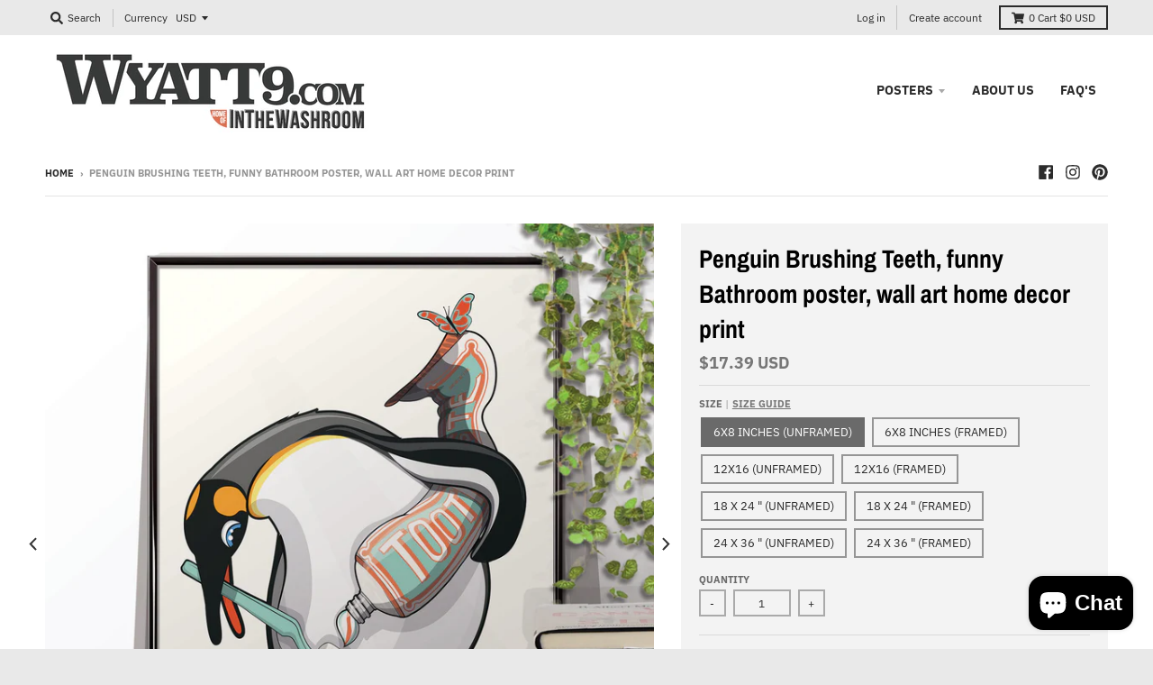

--- FILE ---
content_type: text/html; charset=utf-8
request_url: https://wyatt9.com/products/penguin-brushing-teeth-funny-bathroom-poster-wall-art-home-decor-print
body_size: 32837
content:
<!doctype html>
<!--[if IE 8]><html class="no-js lt-ie9" lang="en"> <![endif]-->
<!--[if IE 9 ]><html class="ie9 no-js"> <![endif]-->
<!--[if (gt IE 9)|!(IE)]><!--> <html class="no-js" lang="en"> <!--<![endif]-->
<head>
  <!-- Google Tag Manager -->
<script>(function(w,d,s,l,i){w[l]=w[l]||[];w[l].push({'gtm.start':
new Date().getTime(),event:'gtm.js'});var f=d.getElementsByTagName(s)[0],
j=d.createElement(s),dl=l!='dataLayer'?'&l='+l:'';j.async=true;j.src=
'https://www.googletagmanager.com/gtm.js?id='+i+dl;f.parentNode.insertBefore(j,f);
})(window,document,'script','dataLayer','GTM-KJX7BCK');</script>
<!-- End Google Tag Manager -->
  <meta name="google-site-verification" content="hXrD2NAuB3RTlUTD0WncAep75EnNw44hK_iEVMd8wY8" />
  <meta charset="utf-8">
  <meta http-equiv="X-UA-Compatible" content="IE=edge,chrome=1">
  <link rel="canonical" href="https://wyatt9.com/products/penguin-brushing-teeth-funny-bathroom-poster-wall-art-home-decor-print">
  <meta name="viewport" content="width=device-width,initial-scale=1">
  <meta name="theme-color" content="#767676">

  
  <link rel="shortcut icon" href="//wyatt9.com/cdn/shop/files/Favicon_32x32.png?v=1613520193" type="image/png" />
  

  <title>
    Penguin brushing teeth, funny toilet Humour wall art - wyatt9.com
  </title>

  
    <meta name="description" content="Art print showing a Penguin cleaning teeth. Fun wall art for your toilet room. The print comes framed or unframed and you can choose from four sizes: 6x8 inches, 12x16 inches, 18x24 inches, 24x36 inches">
  

  <meta property="og:site_name" content="wyatt9.com">
<meta property="og:url" content="https://wyatt9.com/products/penguin-brushing-teeth-funny-bathroom-poster-wall-art-home-decor-print">
<meta property="og:title" content="Penguin Brushing Teeth, funny Bathroom poster, wall art home decor print">
<meta property="og:type" content="product">
<meta property="og:description" content="Art print showing a Penguin cleaning teeth. Fun wall art for your toilet room. The print comes framed or unframed and you can choose from four sizes: 6x8 inches, 12x16 inches, 18x24 inches, 24x36 inches"><meta property="product:availability" content="instock">
  <meta property="product:price:amount" content="13.00">
  <meta property="product:price:currency" content="GBP"><meta property="og:image" content="http://wyatt9.com/cdn/shop/files/Penguin-Brushing_teeth_v2_1200x1200.jpg?v=1691592378">
      <meta property="og:image:secure_url" content="https://wyatt9.com/cdn/shop/files/Penguin-Brushing_teeth_v2_1200x1200.jpg?v=1691592378">
      <meta property="og:image:width" content="1200">
      <meta property="og:image:height" content="1200"><meta property="og:image" content="http://wyatt9.com/cdn/shop/files/inthewashroom_v16_ff875c6d-c1e7-436a-8ffb-16f4e8817cb5_1200x1200.jpg?v=1691592378">
      <meta property="og:image:secure_url" content="https://wyatt9.com/cdn/shop/files/inthewashroom_v16_ff875c6d-c1e7-436a-8ffb-16f4e8817cb5_1200x1200.jpg?v=1691592378">
      <meta property="og:image:width" content="1200">
      <meta property="og:image:height" content="1200"><meta property="og:image" content="http://wyatt9.com/cdn/shop/files/Washroom_Fun_v5_1ac96301-ae9c-479e-a7c6-e529256323dd_1200x1200.jpg?v=1691592378">
      <meta property="og:image:secure_url" content="https://wyatt9.com/cdn/shop/files/Washroom_Fun_v5_1ac96301-ae9c-479e-a7c6-e529256323dd_1200x1200.jpg?v=1691592378">
      <meta property="og:image:width" content="1200">
      <meta property="og:image:height" content="1200">

<meta name="twitter:site" content="@">
<meta name="twitter:card" content="summary_large_image">
<meta name="twitter:title" content="Penguin Brushing Teeth, funny Bathroom poster, wall art home decor print">
<meta name="twitter:description" content="Art print showing a Penguin cleaning teeth. Fun wall art for your toilet room. The print comes framed or unframed and you can choose from four sizes: 6x8 inches, 12x16 inches, 18x24 inches, 24x36 inches">


  <script>window.performance && window.performance.mark && window.performance.mark('shopify.content_for_header.start');</script><meta name="google-site-verification" content="fKeZd6spwOe9csPUXo3KlVyDW1jTAAy6GlZn0ins1eI">
<meta name="facebook-domain-verification" content="qkcajnokb3q2ndq9vybb6q6wqkce4q">
<meta id="shopify-digital-wallet" name="shopify-digital-wallet" content="/5447188578/digital_wallets/dialog">
<meta name="shopify-checkout-api-token" content="a4001e62c6e81d00b3b7630cddbfe145">
<meta id="in-context-paypal-metadata" data-shop-id="5447188578" data-venmo-supported="false" data-environment="production" data-locale="en_US" data-paypal-v4="true" data-currency="GBP">
<link rel="alternate" hreflang="x-default" href="https://wyatt9.com/products/penguin-brushing-teeth-funny-bathroom-poster-wall-art-home-decor-print">
<link rel="alternate" hreflang="en" href="https://wyatt9.com/products/penguin-brushing-teeth-funny-bathroom-poster-wall-art-home-decor-print">
<link rel="alternate" hreflang="en-US" href="https://wyatt9.com/en-us/products/penguin-brushing-teeth-funny-bathroom-poster-wall-art-home-decor-print">
<link rel="alternate" type="application/json+oembed" href="https://wyatt9.com/products/penguin-brushing-teeth-funny-bathroom-poster-wall-art-home-decor-print.oembed">
<script async="async" src="/checkouts/internal/preloads.js?locale=en-GB"></script>
<link rel="preconnect" href="https://shop.app" crossorigin="anonymous">
<script async="async" src="https://shop.app/checkouts/internal/preloads.js?locale=en-GB&shop_id=5447188578" crossorigin="anonymous"></script>
<script id="apple-pay-shop-capabilities" type="application/json">{"shopId":5447188578,"countryCode":"GB","currencyCode":"GBP","merchantCapabilities":["supports3DS"],"merchantId":"gid:\/\/shopify\/Shop\/5447188578","merchantName":"wyatt9.com","requiredBillingContactFields":["postalAddress","email"],"requiredShippingContactFields":["postalAddress","email"],"shippingType":"shipping","supportedNetworks":["visa","maestro","masterCard","amex","discover","elo"],"total":{"type":"pending","label":"wyatt9.com","amount":"1.00"},"shopifyPaymentsEnabled":true,"supportsSubscriptions":true}</script>
<script id="shopify-features" type="application/json">{"accessToken":"a4001e62c6e81d00b3b7630cddbfe145","betas":["rich-media-storefront-analytics"],"domain":"wyatt9.com","predictiveSearch":true,"shopId":5447188578,"locale":"en"}</script>
<script>var Shopify = Shopify || {};
Shopify.shop = "wyatt9-com.myshopify.com";
Shopify.locale = "en";
Shopify.currency = {"active":"GBP","rate":"1.0"};
Shopify.country = "GB";
Shopify.theme = {"name":"District","id":38895714402,"schema_name":"District","schema_version":"3.0.5","theme_store_id":735,"role":"main"};
Shopify.theme.handle = "null";
Shopify.theme.style = {"id":null,"handle":null};
Shopify.cdnHost = "wyatt9.com/cdn";
Shopify.routes = Shopify.routes || {};
Shopify.routes.root = "/";</script>
<script type="module">!function(o){(o.Shopify=o.Shopify||{}).modules=!0}(window);</script>
<script>!function(o){function n(){var o=[];function n(){o.push(Array.prototype.slice.apply(arguments))}return n.q=o,n}var t=o.Shopify=o.Shopify||{};t.loadFeatures=n(),t.autoloadFeatures=n()}(window);</script>
<script>
  window.ShopifyPay = window.ShopifyPay || {};
  window.ShopifyPay.apiHost = "shop.app\/pay";
  window.ShopifyPay.redirectState = null;
</script>
<script id="shop-js-analytics" type="application/json">{"pageType":"product"}</script>
<script defer="defer" async type="module" src="//wyatt9.com/cdn/shopifycloud/shop-js/modules/v2/client.init-shop-cart-sync_C5BV16lS.en.esm.js"></script>
<script defer="defer" async type="module" src="//wyatt9.com/cdn/shopifycloud/shop-js/modules/v2/chunk.common_CygWptCX.esm.js"></script>
<script type="module">
  await import("//wyatt9.com/cdn/shopifycloud/shop-js/modules/v2/client.init-shop-cart-sync_C5BV16lS.en.esm.js");
await import("//wyatt9.com/cdn/shopifycloud/shop-js/modules/v2/chunk.common_CygWptCX.esm.js");

  window.Shopify.SignInWithShop?.initShopCartSync?.({"fedCMEnabled":true,"windoidEnabled":true});

</script>
<script>
  window.Shopify = window.Shopify || {};
  if (!window.Shopify.featureAssets) window.Shopify.featureAssets = {};
  window.Shopify.featureAssets['shop-js'] = {"shop-cart-sync":["modules/v2/client.shop-cart-sync_ZFArdW7E.en.esm.js","modules/v2/chunk.common_CygWptCX.esm.js"],"init-fed-cm":["modules/v2/client.init-fed-cm_CmiC4vf6.en.esm.js","modules/v2/chunk.common_CygWptCX.esm.js"],"shop-button":["modules/v2/client.shop-button_tlx5R9nI.en.esm.js","modules/v2/chunk.common_CygWptCX.esm.js"],"shop-cash-offers":["modules/v2/client.shop-cash-offers_DOA2yAJr.en.esm.js","modules/v2/chunk.common_CygWptCX.esm.js","modules/v2/chunk.modal_D71HUcav.esm.js"],"init-windoid":["modules/v2/client.init-windoid_sURxWdc1.en.esm.js","modules/v2/chunk.common_CygWptCX.esm.js"],"shop-toast-manager":["modules/v2/client.shop-toast-manager_ClPi3nE9.en.esm.js","modules/v2/chunk.common_CygWptCX.esm.js"],"init-shop-email-lookup-coordinator":["modules/v2/client.init-shop-email-lookup-coordinator_B8hsDcYM.en.esm.js","modules/v2/chunk.common_CygWptCX.esm.js"],"init-shop-cart-sync":["modules/v2/client.init-shop-cart-sync_C5BV16lS.en.esm.js","modules/v2/chunk.common_CygWptCX.esm.js"],"avatar":["modules/v2/client.avatar_BTnouDA3.en.esm.js"],"pay-button":["modules/v2/client.pay-button_FdsNuTd3.en.esm.js","modules/v2/chunk.common_CygWptCX.esm.js"],"init-customer-accounts":["modules/v2/client.init-customer-accounts_DxDtT_ad.en.esm.js","modules/v2/client.shop-login-button_C5VAVYt1.en.esm.js","modules/v2/chunk.common_CygWptCX.esm.js","modules/v2/chunk.modal_D71HUcav.esm.js"],"init-shop-for-new-customer-accounts":["modules/v2/client.init-shop-for-new-customer-accounts_ChsxoAhi.en.esm.js","modules/v2/client.shop-login-button_C5VAVYt1.en.esm.js","modules/v2/chunk.common_CygWptCX.esm.js","modules/v2/chunk.modal_D71HUcav.esm.js"],"shop-login-button":["modules/v2/client.shop-login-button_C5VAVYt1.en.esm.js","modules/v2/chunk.common_CygWptCX.esm.js","modules/v2/chunk.modal_D71HUcav.esm.js"],"init-customer-accounts-sign-up":["modules/v2/client.init-customer-accounts-sign-up_CPSyQ0Tj.en.esm.js","modules/v2/client.shop-login-button_C5VAVYt1.en.esm.js","modules/v2/chunk.common_CygWptCX.esm.js","modules/v2/chunk.modal_D71HUcav.esm.js"],"shop-follow-button":["modules/v2/client.shop-follow-button_Cva4Ekp9.en.esm.js","modules/v2/chunk.common_CygWptCX.esm.js","modules/v2/chunk.modal_D71HUcav.esm.js"],"checkout-modal":["modules/v2/client.checkout-modal_BPM8l0SH.en.esm.js","modules/v2/chunk.common_CygWptCX.esm.js","modules/v2/chunk.modal_D71HUcav.esm.js"],"lead-capture":["modules/v2/client.lead-capture_Bi8yE_yS.en.esm.js","modules/v2/chunk.common_CygWptCX.esm.js","modules/v2/chunk.modal_D71HUcav.esm.js"],"shop-login":["modules/v2/client.shop-login_D6lNrXab.en.esm.js","modules/v2/chunk.common_CygWptCX.esm.js","modules/v2/chunk.modal_D71HUcav.esm.js"],"payment-terms":["modules/v2/client.payment-terms_CZxnsJam.en.esm.js","modules/v2/chunk.common_CygWptCX.esm.js","modules/v2/chunk.modal_D71HUcav.esm.js"]};
</script>
<script>(function() {
  var isLoaded = false;
  function asyncLoad() {
    if (isLoaded) return;
    isLoaded = true;
    var urls = ["https:\/\/s3.us-west-2.amazonaws.com\/gdpr-privacy-policy-assets\/s_3f0b_5447188578_1559687885.min.js?shop=wyatt9-com.myshopify.com","\/\/cdn.shopify.com\/proxy\/2d8f18b329fb56f17f3a5105bcbc1515645efe630d398e325d9f208195a2e931\/static.cdn.printful.com\/static\/js\/external\/shopify-product-customizer.js?v=0.28\u0026shop=wyatt9-com.myshopify.com\u0026sp-cache-control=cHVibGljLCBtYXgtYWdlPTkwMA","https:\/\/ecommplugins-scripts.trustpilot.com\/v2.1\/js\/header.min.js?settings=eyJrZXkiOiJPRXgyeHlmczEyUEVESlBiIiwicyI6InNrdSJ9\u0026shop=wyatt9-com.myshopify.com","https:\/\/ecommplugins-trustboxsettings.trustpilot.com\/wyatt9-com.myshopify.com.js?settings=1695397768269\u0026shop=wyatt9-com.myshopify.com","https:\/\/widget.trustpilot.com\/bootstrap\/v5\/tp.widget.sync.bootstrap.min.js?shop=wyatt9-com.myshopify.com","https:\/\/ecommerce-editor-connector.live.gelato.tech\/ecommerce-editor\/v1\/shopify.esm.js?c=735a0f87-e293-4a40-96c9-f6a5b49ca171\u0026s=4c4ca5f8-e5e0-4917-82e7-6b8ea664e138\u0026shop=wyatt9-com.myshopify.com","\/\/cdn.shopify.com\/proxy\/2622b9b6e57fa4ee23d55c5507eab0b63e7bd0e1db22d9816a2bf9b3378d3a9a\/api.goaffpro.com\/loader.js?shop=wyatt9-com.myshopify.com\u0026sp-cache-control=cHVibGljLCBtYXgtYWdlPTkwMA"];
    for (var i = 0; i < urls.length; i++) {
      var s = document.createElement('script');
      s.type = 'text/javascript';
      s.async = true;
      s.src = urls[i];
      var x = document.getElementsByTagName('script')[0];
      x.parentNode.insertBefore(s, x);
    }
  };
  if(window.attachEvent) {
    window.attachEvent('onload', asyncLoad);
  } else {
    window.addEventListener('load', asyncLoad, false);
  }
})();</script>
<script id="__st">var __st={"a":5447188578,"offset":0,"reqid":"f5d34924-3c21-4871-9512-af425ed1852e-1768791218","pageurl":"wyatt9.com\/products\/penguin-brushing-teeth-funny-bathroom-poster-wall-art-home-decor-print","u":"2e1c9ea5b52e","p":"product","rtyp":"product","rid":7471350907077};</script>
<script>window.ShopifyPaypalV4VisibilityTracking = true;</script>
<script id="captcha-bootstrap">!function(){'use strict';const t='contact',e='account',n='new_comment',o=[[t,t],['blogs',n],['comments',n],[t,'customer']],c=[[e,'customer_login'],[e,'guest_login'],[e,'recover_customer_password'],[e,'create_customer']],r=t=>t.map((([t,e])=>`form[action*='/${t}']:not([data-nocaptcha='true']) input[name='form_type'][value='${e}']`)).join(','),a=t=>()=>t?[...document.querySelectorAll(t)].map((t=>t.form)):[];function s(){const t=[...o],e=r(t);return a(e)}const i='password',u='form_key',d=['recaptcha-v3-token','g-recaptcha-response','h-captcha-response',i],f=()=>{try{return window.sessionStorage}catch{return}},m='__shopify_v',_=t=>t.elements[u];function p(t,e,n=!1){try{const o=window.sessionStorage,c=JSON.parse(o.getItem(e)),{data:r}=function(t){const{data:e,action:n}=t;return t[m]||n?{data:e,action:n}:{data:t,action:n}}(c);for(const[e,n]of Object.entries(r))t.elements[e]&&(t.elements[e].value=n);n&&o.removeItem(e)}catch(o){console.error('form repopulation failed',{error:o})}}const l='form_type',E='cptcha';function T(t){t.dataset[E]=!0}const w=window,h=w.document,L='Shopify',v='ce_forms',y='captcha';let A=!1;((t,e)=>{const n=(g='f06e6c50-85a8-45c8-87d0-21a2b65856fe',I='https://cdn.shopify.com/shopifycloud/storefront-forms-hcaptcha/ce_storefront_forms_captcha_hcaptcha.v1.5.2.iife.js',D={infoText:'Protected by hCaptcha',privacyText:'Privacy',termsText:'Terms'},(t,e,n)=>{const o=w[L][v],c=o.bindForm;if(c)return c(t,g,e,D).then(n);var r;o.q.push([[t,g,e,D],n]),r=I,A||(h.body.append(Object.assign(h.createElement('script'),{id:'captcha-provider',async:!0,src:r})),A=!0)});var g,I,D;w[L]=w[L]||{},w[L][v]=w[L][v]||{},w[L][v].q=[],w[L][y]=w[L][y]||{},w[L][y].protect=function(t,e){n(t,void 0,e),T(t)},Object.freeze(w[L][y]),function(t,e,n,w,h,L){const[v,y,A,g]=function(t,e,n){const i=e?o:[],u=t?c:[],d=[...i,...u],f=r(d),m=r(i),_=r(d.filter((([t,e])=>n.includes(e))));return[a(f),a(m),a(_),s()]}(w,h,L),I=t=>{const e=t.target;return e instanceof HTMLFormElement?e:e&&e.form},D=t=>v().includes(t);t.addEventListener('submit',(t=>{const e=I(t);if(!e)return;const n=D(e)&&!e.dataset.hcaptchaBound&&!e.dataset.recaptchaBound,o=_(e),c=g().includes(e)&&(!o||!o.value);(n||c)&&t.preventDefault(),c&&!n&&(function(t){try{if(!f())return;!function(t){const e=f();if(!e)return;const n=_(t);if(!n)return;const o=n.value;o&&e.removeItem(o)}(t);const e=Array.from(Array(32),(()=>Math.random().toString(36)[2])).join('');!function(t,e){_(t)||t.append(Object.assign(document.createElement('input'),{type:'hidden',name:u})),t.elements[u].value=e}(t,e),function(t,e){const n=f();if(!n)return;const o=[...t.querySelectorAll(`input[type='${i}']`)].map((({name:t})=>t)),c=[...d,...o],r={};for(const[a,s]of new FormData(t).entries())c.includes(a)||(r[a]=s);n.setItem(e,JSON.stringify({[m]:1,action:t.action,data:r}))}(t,e)}catch(e){console.error('failed to persist form',e)}}(e),e.submit())}));const S=(t,e)=>{t&&!t.dataset[E]&&(n(t,e.some((e=>e===t))),T(t))};for(const o of['focusin','change'])t.addEventListener(o,(t=>{const e=I(t);D(e)&&S(e,y())}));const B=e.get('form_key'),M=e.get(l),P=B&&M;t.addEventListener('DOMContentLoaded',(()=>{const t=y();if(P)for(const e of t)e.elements[l].value===M&&p(e,B);[...new Set([...A(),...v().filter((t=>'true'===t.dataset.shopifyCaptcha))])].forEach((e=>S(e,t)))}))}(h,new URLSearchParams(w.location.search),n,t,e,['guest_login'])})(!0,!0)}();</script>
<script integrity="sha256-4kQ18oKyAcykRKYeNunJcIwy7WH5gtpwJnB7kiuLZ1E=" data-source-attribution="shopify.loadfeatures" defer="defer" src="//wyatt9.com/cdn/shopifycloud/storefront/assets/storefront/load_feature-a0a9edcb.js" crossorigin="anonymous"></script>
<script crossorigin="anonymous" defer="defer" src="//wyatt9.com/cdn/shopifycloud/storefront/assets/shopify_pay/storefront-65b4c6d7.js?v=20250812"></script>
<script data-source-attribution="shopify.dynamic_checkout.dynamic.init">var Shopify=Shopify||{};Shopify.PaymentButton=Shopify.PaymentButton||{isStorefrontPortableWallets:!0,init:function(){window.Shopify.PaymentButton.init=function(){};var t=document.createElement("script");t.src="https://wyatt9.com/cdn/shopifycloud/portable-wallets/latest/portable-wallets.en.js",t.type="module",document.head.appendChild(t)}};
</script>
<script data-source-attribution="shopify.dynamic_checkout.buyer_consent">
  function portableWalletsHideBuyerConsent(e){var t=document.getElementById("shopify-buyer-consent"),n=document.getElementById("shopify-subscription-policy-button");t&&n&&(t.classList.add("hidden"),t.setAttribute("aria-hidden","true"),n.removeEventListener("click",e))}function portableWalletsShowBuyerConsent(e){var t=document.getElementById("shopify-buyer-consent"),n=document.getElementById("shopify-subscription-policy-button");t&&n&&(t.classList.remove("hidden"),t.removeAttribute("aria-hidden"),n.addEventListener("click",e))}window.Shopify?.PaymentButton&&(window.Shopify.PaymentButton.hideBuyerConsent=portableWalletsHideBuyerConsent,window.Shopify.PaymentButton.showBuyerConsent=portableWalletsShowBuyerConsent);
</script>
<script>
  function portableWalletsCleanup(e){e&&e.src&&console.error("Failed to load portable wallets script "+e.src);var t=document.querySelectorAll("shopify-accelerated-checkout .shopify-payment-button__skeleton, shopify-accelerated-checkout-cart .wallet-cart-button__skeleton"),e=document.getElementById("shopify-buyer-consent");for(let e=0;e<t.length;e++)t[e].remove();e&&e.remove()}function portableWalletsNotLoadedAsModule(e){e instanceof ErrorEvent&&"string"==typeof e.message&&e.message.includes("import.meta")&&"string"==typeof e.filename&&e.filename.includes("portable-wallets")&&(window.removeEventListener("error",portableWalletsNotLoadedAsModule),window.Shopify.PaymentButton.failedToLoad=e,"loading"===document.readyState?document.addEventListener("DOMContentLoaded",window.Shopify.PaymentButton.init):window.Shopify.PaymentButton.init())}window.addEventListener("error",portableWalletsNotLoadedAsModule);
</script>

<script type="module" src="https://wyatt9.com/cdn/shopifycloud/portable-wallets/latest/portable-wallets.en.js" onError="portableWalletsCleanup(this)" crossorigin="anonymous"></script>
<script nomodule>
  document.addEventListener("DOMContentLoaded", portableWalletsCleanup);
</script>

<link id="shopify-accelerated-checkout-styles" rel="stylesheet" media="screen" href="https://wyatt9.com/cdn/shopifycloud/portable-wallets/latest/accelerated-checkout-backwards-compat.css" crossorigin="anonymous">
<style id="shopify-accelerated-checkout-cart">
        #shopify-buyer-consent {
  margin-top: 1em;
  display: inline-block;
  width: 100%;
}

#shopify-buyer-consent.hidden {
  display: none;
}

#shopify-subscription-policy-button {
  background: none;
  border: none;
  padding: 0;
  text-decoration: underline;
  font-size: inherit;
  cursor: pointer;
}

#shopify-subscription-policy-button::before {
  box-shadow: none;
}

      </style>

<script>window.performance && window.performance.mark && window.performance.mark('shopify.content_for_header.end');</script>
  <link href="//wyatt9.com/cdn/shop/t/2/assets/theme.scss.css?v=178494897937540928501759252211" rel="stylesheet" type="text/css" media="all" />

  

  <script>
    window.StyleHatch = window.StyleHatch || {};
    StyleHatch.Strings = {
      instagramAddToken: "Add your Instagram access token.",
      instagramInvalidToken: "The Instagram access token is invalid. Check to make sure you added the complete token.",
      instagramRateLimitToken: "Your store is currently over Instagram\u0026#39;s rate limit. Contact Style Hatch support for details.",
      addToCart: "Add to Cart",
      soldOut: "Sold Out",
      addressError: "Error looking up that address",
      addressNoResults: "No results for that address",
      addressQueryLimit: "You have exceeded the Google API usage limit. Consider upgrading to a \u003ca href=\"https:\/\/developers.google.com\/maps\/premium\/usage-limits\"\u003ePremium Plan\u003c\/a\u003e.",
      authError: "There was a problem authenticating your Google Maps account."
    }
    StyleHatch.currencyFormat = "£{{amount}}";
    StyleHatch.ajaxCartEnable = true;
    // Post defer
    window.addEventListener('DOMContentLoaded', function() {
      (function( $ ) {
      

      
      
      })(jq223);
    });
    document.documentElement.className = document.documentElement.className.replace('no-js', 'js');
  </script>

  <script type="text/javascript">
    window.lazySizesConfig = window.lazySizesConfig || {};
    window.lazySizesConfig.expand = 1200;
    window.lazySizesConfig.loadMode = 3;
    window.lazySizesConfig.ricTimeout = 50;
  </script>
  <!--[if (gt IE 9)|!(IE)]><!--><script src="//wyatt9.com/cdn/shop/t/2/assets/lazysizes.min.js?v=177495582470527266951538219341" async="async"></script><!--<![endif]-->
  <!--[if lte IE 9]><script src="//wyatt9.com/cdn/shop/t/2/assets/lazysizes.min.js?v=177495582470527266951538219341"></script><![endif]-->
  <!--[if (gt IE 9)|!(IE)]><!--><script src="//wyatt9.com/cdn/shop/t/2/assets/vendor.js?v=74541516742920575901538219342" defer="defer"></script><!--<![endif]-->
  <!--[if lte IE 9]><script src="//wyatt9.com/cdn/shop/t/2/assets/vendor.js?v=74541516742920575901538219342"></script><![endif]-->
  
    <script>
StyleHatch.currencyConverter = true;
StyleHatch.shopCurrency = 'GBP';
StyleHatch.defaultCurrency = 'USD';
// Formatting
StyleHatch.currencyConverterFormat = 'money_with_currency_format';
StyleHatch.moneyWithCurrencyFormat = "£{{amount}} GBP";
StyleHatch.moneyFormat = "£{{amount}}";
</script>
<!--[if (gt IE 9)|!(IE)]><!--><script src="//cdn.shopify.com/s/javascripts/currencies.js" defer="defer"></script><!--<![endif]-->
<!--[if lte IE 9]><script src="//cdn.shopify.com/s/javascripts/currencies.js"></script><![endif]-->
<!--[if (gt IE 9)|!(IE)]><!--><script src="//wyatt9.com/cdn/shop/t/2/assets/jquery.currencies.min.js?v=152637954936623000011538219340" defer="defer"></script><!--<![endif]-->
<!--[if lte IE 9]><script src="//wyatt9.com/cdn/shop/t/2/assets/jquery.currencies.min.js?v=152637954936623000011538219340"></script><![endif]-->

  
  <!--[if (gt IE 9)|!(IE)]><!--><script src="//wyatt9.com/cdn/shop/t/2/assets/theme.min.js?v=90895174277055942771538219341" defer="defer"></script><!--<![endif]-->
  <!--[if lte IE 9]><script src="//wyatt9.com/cdn/shop/t/2/assets/theme.min.js?v=90895174277055942771538219341"></script><![endif]-->

<script src="https://cdn.shopify.com/extensions/7bc9bb47-adfa-4267-963e-cadee5096caf/inbox-1252/assets/inbox-chat-loader.js" type="text/javascript" defer="defer"></script>
<link href="https://monorail-edge.shopifysvc.com" rel="dns-prefetch">
<script>(function(){if ("sendBeacon" in navigator && "performance" in window) {try {var session_token_from_headers = performance.getEntriesByType('navigation')[0].serverTiming.find(x => x.name == '_s').description;} catch {var session_token_from_headers = undefined;}var session_cookie_matches = document.cookie.match(/_shopify_s=([^;]*)/);var session_token_from_cookie = session_cookie_matches && session_cookie_matches.length === 2 ? session_cookie_matches[1] : "";var session_token = session_token_from_headers || session_token_from_cookie || "";function handle_abandonment_event(e) {var entries = performance.getEntries().filter(function(entry) {return /monorail-edge.shopifysvc.com/.test(entry.name);});if (!window.abandonment_tracked && entries.length === 0) {window.abandonment_tracked = true;var currentMs = Date.now();var navigation_start = performance.timing.navigationStart;var payload = {shop_id: 5447188578,url: window.location.href,navigation_start,duration: currentMs - navigation_start,session_token,page_type: "product"};window.navigator.sendBeacon("https://monorail-edge.shopifysvc.com/v1/produce", JSON.stringify({schema_id: "online_store_buyer_site_abandonment/1.1",payload: payload,metadata: {event_created_at_ms: currentMs,event_sent_at_ms: currentMs}}));}}window.addEventListener('pagehide', handle_abandonment_event);}}());</script>
<script id="web-pixels-manager-setup">(function e(e,d,r,n,o){if(void 0===o&&(o={}),!Boolean(null===(a=null===(i=window.Shopify)||void 0===i?void 0:i.analytics)||void 0===a?void 0:a.replayQueue)){var i,a;window.Shopify=window.Shopify||{};var t=window.Shopify;t.analytics=t.analytics||{};var s=t.analytics;s.replayQueue=[],s.publish=function(e,d,r){return s.replayQueue.push([e,d,r]),!0};try{self.performance.mark("wpm:start")}catch(e){}var l=function(){var e={modern:/Edge?\/(1{2}[4-9]|1[2-9]\d|[2-9]\d{2}|\d{4,})\.\d+(\.\d+|)|Firefox\/(1{2}[4-9]|1[2-9]\d|[2-9]\d{2}|\d{4,})\.\d+(\.\d+|)|Chrom(ium|e)\/(9{2}|\d{3,})\.\d+(\.\d+|)|(Maci|X1{2}).+ Version\/(15\.\d+|(1[6-9]|[2-9]\d|\d{3,})\.\d+)([,.]\d+|)( \(\w+\)|)( Mobile\/\w+|) Safari\/|Chrome.+OPR\/(9{2}|\d{3,})\.\d+\.\d+|(CPU[ +]OS|iPhone[ +]OS|CPU[ +]iPhone|CPU IPhone OS|CPU iPad OS)[ +]+(15[._]\d+|(1[6-9]|[2-9]\d|\d{3,})[._]\d+)([._]\d+|)|Android:?[ /-](13[3-9]|1[4-9]\d|[2-9]\d{2}|\d{4,})(\.\d+|)(\.\d+|)|Android.+Firefox\/(13[5-9]|1[4-9]\d|[2-9]\d{2}|\d{4,})\.\d+(\.\d+|)|Android.+Chrom(ium|e)\/(13[3-9]|1[4-9]\d|[2-9]\d{2}|\d{4,})\.\d+(\.\d+|)|SamsungBrowser\/([2-9]\d|\d{3,})\.\d+/,legacy:/Edge?\/(1[6-9]|[2-9]\d|\d{3,})\.\d+(\.\d+|)|Firefox\/(5[4-9]|[6-9]\d|\d{3,})\.\d+(\.\d+|)|Chrom(ium|e)\/(5[1-9]|[6-9]\d|\d{3,})\.\d+(\.\d+|)([\d.]+$|.*Safari\/(?![\d.]+ Edge\/[\d.]+$))|(Maci|X1{2}).+ Version\/(10\.\d+|(1[1-9]|[2-9]\d|\d{3,})\.\d+)([,.]\d+|)( \(\w+\)|)( Mobile\/\w+|) Safari\/|Chrome.+OPR\/(3[89]|[4-9]\d|\d{3,})\.\d+\.\d+|(CPU[ +]OS|iPhone[ +]OS|CPU[ +]iPhone|CPU IPhone OS|CPU iPad OS)[ +]+(10[._]\d+|(1[1-9]|[2-9]\d|\d{3,})[._]\d+)([._]\d+|)|Android:?[ /-](13[3-9]|1[4-9]\d|[2-9]\d{2}|\d{4,})(\.\d+|)(\.\d+|)|Mobile Safari.+OPR\/([89]\d|\d{3,})\.\d+\.\d+|Android.+Firefox\/(13[5-9]|1[4-9]\d|[2-9]\d{2}|\d{4,})\.\d+(\.\d+|)|Android.+Chrom(ium|e)\/(13[3-9]|1[4-9]\d|[2-9]\d{2}|\d{4,})\.\d+(\.\d+|)|Android.+(UC? ?Browser|UCWEB|U3)[ /]?(15\.([5-9]|\d{2,})|(1[6-9]|[2-9]\d|\d{3,})\.\d+)\.\d+|SamsungBrowser\/(5\.\d+|([6-9]|\d{2,})\.\d+)|Android.+MQ{2}Browser\/(14(\.(9|\d{2,})|)|(1[5-9]|[2-9]\d|\d{3,})(\.\d+|))(\.\d+|)|K[Aa][Ii]OS\/(3\.\d+|([4-9]|\d{2,})\.\d+)(\.\d+|)/},d=e.modern,r=e.legacy,n=navigator.userAgent;return n.match(d)?"modern":n.match(r)?"legacy":"unknown"}(),u="modern"===l?"modern":"legacy",c=(null!=n?n:{modern:"",legacy:""})[u],f=function(e){return[e.baseUrl,"/wpm","/b",e.hashVersion,"modern"===e.buildTarget?"m":"l",".js"].join("")}({baseUrl:d,hashVersion:r,buildTarget:u}),m=function(e){var d=e.version,r=e.bundleTarget,n=e.surface,o=e.pageUrl,i=e.monorailEndpoint;return{emit:function(e){var a=e.status,t=e.errorMsg,s=(new Date).getTime(),l=JSON.stringify({metadata:{event_sent_at_ms:s},events:[{schema_id:"web_pixels_manager_load/3.1",payload:{version:d,bundle_target:r,page_url:o,status:a,surface:n,error_msg:t},metadata:{event_created_at_ms:s}}]});if(!i)return console&&console.warn&&console.warn("[Web Pixels Manager] No Monorail endpoint provided, skipping logging."),!1;try{return self.navigator.sendBeacon.bind(self.navigator)(i,l)}catch(e){}var u=new XMLHttpRequest;try{return u.open("POST",i,!0),u.setRequestHeader("Content-Type","text/plain"),u.send(l),!0}catch(e){return console&&console.warn&&console.warn("[Web Pixels Manager] Got an unhandled error while logging to Monorail."),!1}}}}({version:r,bundleTarget:l,surface:e.surface,pageUrl:self.location.href,monorailEndpoint:e.monorailEndpoint});try{o.browserTarget=l,function(e){var d=e.src,r=e.async,n=void 0===r||r,o=e.onload,i=e.onerror,a=e.sri,t=e.scriptDataAttributes,s=void 0===t?{}:t,l=document.createElement("script"),u=document.querySelector("head"),c=document.querySelector("body");if(l.async=n,l.src=d,a&&(l.integrity=a,l.crossOrigin="anonymous"),s)for(var f in s)if(Object.prototype.hasOwnProperty.call(s,f))try{l.dataset[f]=s[f]}catch(e){}if(o&&l.addEventListener("load",o),i&&l.addEventListener("error",i),u)u.appendChild(l);else{if(!c)throw new Error("Did not find a head or body element to append the script");c.appendChild(l)}}({src:f,async:!0,onload:function(){if(!function(){var e,d;return Boolean(null===(d=null===(e=window.Shopify)||void 0===e?void 0:e.analytics)||void 0===d?void 0:d.initialized)}()){var d=window.webPixelsManager.init(e)||void 0;if(d){var r=window.Shopify.analytics;r.replayQueue.forEach((function(e){var r=e[0],n=e[1],o=e[2];d.publishCustomEvent(r,n,o)})),r.replayQueue=[],r.publish=d.publishCustomEvent,r.visitor=d.visitor,r.initialized=!0}}},onerror:function(){return m.emit({status:"failed",errorMsg:"".concat(f," has failed to load")})},sri:function(e){var d=/^sha384-[A-Za-z0-9+/=]+$/;return"string"==typeof e&&d.test(e)}(c)?c:"",scriptDataAttributes:o}),m.emit({status:"loading"})}catch(e){m.emit({status:"failed",errorMsg:(null==e?void 0:e.message)||"Unknown error"})}}})({shopId: 5447188578,storefrontBaseUrl: "https://wyatt9.com",extensionsBaseUrl: "https://extensions.shopifycdn.com/cdn/shopifycloud/web-pixels-manager",monorailEndpoint: "https://monorail-edge.shopifysvc.com/unstable/produce_batch",surface: "storefront-renderer",enabledBetaFlags: ["2dca8a86"],webPixelsConfigList: [{"id":"1699676357","configuration":"{\"shop\":\"wyatt9-com.myshopify.com\",\"cookie_duration\":\"604800\",\"first_touch_or_last\":\"last_touch\",\"goaffpro_identifiers\":\"gfp_ref,ref,aff,wpam_id,click_id\",\"ignore_ad_clicks\":\"false\"}","eventPayloadVersion":"v1","runtimeContext":"STRICT","scriptVersion":"a74598cb423e21a6befc33d5db5fba42","type":"APP","apiClientId":2744533,"privacyPurposes":["ANALYTICS","MARKETING"],"dataSharingAdjustments":{"protectedCustomerApprovalScopes":["read_customer_address","read_customer_email","read_customer_name","read_customer_personal_data","read_customer_phone"]}},{"id":"625377477","configuration":"{\"config\":\"{\\\"pixel_id\\\":\\\"GT-TX58GT2\\\",\\\"target_country\\\":\\\"GB\\\",\\\"gtag_events\\\":[{\\\"type\\\":\\\"purchase\\\",\\\"action_label\\\":\\\"MC-8C0ZD1K4QH\\\"},{\\\"type\\\":\\\"page_view\\\",\\\"action_label\\\":\\\"MC-8C0ZD1K4QH\\\"},{\\\"type\\\":\\\"view_item\\\",\\\"action_label\\\":\\\"MC-8C0ZD1K4QH\\\"}],\\\"enable_monitoring_mode\\\":false}\"}","eventPayloadVersion":"v1","runtimeContext":"OPEN","scriptVersion":"b2a88bafab3e21179ed38636efcd8a93","type":"APP","apiClientId":1780363,"privacyPurposes":[],"dataSharingAdjustments":{"protectedCustomerApprovalScopes":["read_customer_address","read_customer_email","read_customer_name","read_customer_personal_data","read_customer_phone"]}},{"id":"185139397","configuration":"{\"pixel_id\":\"510007516189818\",\"pixel_type\":\"facebook_pixel\",\"metaapp_system_user_token\":\"-\"}","eventPayloadVersion":"v1","runtimeContext":"OPEN","scriptVersion":"ca16bc87fe92b6042fbaa3acc2fbdaa6","type":"APP","apiClientId":2329312,"privacyPurposes":["ANALYTICS","MARKETING","SALE_OF_DATA"],"dataSharingAdjustments":{"protectedCustomerApprovalScopes":["read_customer_address","read_customer_email","read_customer_name","read_customer_personal_data","read_customer_phone"]}},{"id":"82870469","configuration":"{\"tagID\":\"2613657486172\"}","eventPayloadVersion":"v1","runtimeContext":"STRICT","scriptVersion":"18031546ee651571ed29edbe71a3550b","type":"APP","apiClientId":3009811,"privacyPurposes":["ANALYTICS","MARKETING","SALE_OF_DATA"],"dataSharingAdjustments":{"protectedCustomerApprovalScopes":["read_customer_address","read_customer_email","read_customer_name","read_customer_personal_data","read_customer_phone"]}},{"id":"62357701","eventPayloadVersion":"v1","runtimeContext":"LAX","scriptVersion":"1","type":"CUSTOM","privacyPurposes":["MARKETING"],"name":"Meta pixel (migrated)"},{"id":"95879365","eventPayloadVersion":"v1","runtimeContext":"LAX","scriptVersion":"1","type":"CUSTOM","privacyPurposes":["ANALYTICS"],"name":"Google Analytics tag (migrated)"},{"id":"shopify-app-pixel","configuration":"{}","eventPayloadVersion":"v1","runtimeContext":"STRICT","scriptVersion":"0450","apiClientId":"shopify-pixel","type":"APP","privacyPurposes":["ANALYTICS","MARKETING"]},{"id":"shopify-custom-pixel","eventPayloadVersion":"v1","runtimeContext":"LAX","scriptVersion":"0450","apiClientId":"shopify-pixel","type":"CUSTOM","privacyPurposes":["ANALYTICS","MARKETING"]}],isMerchantRequest: false,initData: {"shop":{"name":"wyatt9.com","paymentSettings":{"currencyCode":"GBP"},"myshopifyDomain":"wyatt9-com.myshopify.com","countryCode":"GB","storefrontUrl":"https:\/\/wyatt9.com"},"customer":null,"cart":null,"checkout":null,"productVariants":[{"price":{"amount":13.0,"currencyCode":"GBP"},"product":{"title":"Penguin Brushing Teeth, funny Bathroom poster, wall art home decor print","vendor":"Gelato","id":"7471350907077","untranslatedTitle":"Penguin Brushing Teeth, funny Bathroom poster, wall art home decor print","url":"\/products\/penguin-brushing-teeth-funny-bathroom-poster-wall-art-home-decor-print","type":"Print"},"id":"42310940426437","image":{"src":"\/\/wyatt9.com\/cdn\/shop\/files\/Penguin-Brushing_teeth_v2.jpg?v=1691592378"},"sku":null,"title":"6x8 inches (unframed)","untranslatedTitle":"6x8 inches (unframed)"},{"price":{"amount":37.0,"currencyCode":"GBP"},"product":{"title":"Penguin Brushing Teeth, funny Bathroom poster, wall art home decor print","vendor":"Gelato","id":"7471350907077","untranslatedTitle":"Penguin Brushing Teeth, funny Bathroom poster, wall art home decor print","url":"\/products\/penguin-brushing-teeth-funny-bathroom-poster-wall-art-home-decor-print","type":"Print"},"id":"42310940459205","image":{"src":"\/\/wyatt9.com\/cdn\/shop\/files\/Penguin-Brushing_teeth_v2.jpg?v=1691592378"},"sku":null,"title":"6x8 inches (framed)","untranslatedTitle":"6x8 inches (framed)"},{"price":{"amount":19.0,"currencyCode":"GBP"},"product":{"title":"Penguin Brushing Teeth, funny Bathroom poster, wall art home decor print","vendor":"Gelato","id":"7471350907077","untranslatedTitle":"Penguin Brushing Teeth, funny Bathroom poster, wall art home decor print","url":"\/products\/penguin-brushing-teeth-funny-bathroom-poster-wall-art-home-decor-print","type":"Print"},"id":"42310940491973","image":{"src":"\/\/wyatt9.com\/cdn\/shop\/files\/Penguin-Brushing_teeth_v2.jpg?v=1691592378"},"sku":null,"title":"12x16 (unframed)","untranslatedTitle":"12x16 (unframed)"},{"price":{"amount":56.0,"currencyCode":"GBP"},"product":{"title":"Penguin Brushing Teeth, funny Bathroom poster, wall art home decor print","vendor":"Gelato","id":"7471350907077","untranslatedTitle":"Penguin Brushing Teeth, funny Bathroom poster, wall art home decor print","url":"\/products\/penguin-brushing-teeth-funny-bathroom-poster-wall-art-home-decor-print","type":"Print"},"id":"42310940524741","image":{"src":"\/\/wyatt9.com\/cdn\/shop\/files\/Penguin-Brushing_teeth_v2.jpg?v=1691592378"},"sku":null,"title":"12x16 (framed)","untranslatedTitle":"12x16 (framed)"},{"price":{"amount":29.0,"currencyCode":"GBP"},"product":{"title":"Penguin Brushing Teeth, funny Bathroom poster, wall art home decor print","vendor":"Gelato","id":"7471350907077","untranslatedTitle":"Penguin Brushing Teeth, funny Bathroom poster, wall art home decor print","url":"\/products\/penguin-brushing-teeth-funny-bathroom-poster-wall-art-home-decor-print","type":"Print"},"id":"42310940557509","image":{"src":"\/\/wyatt9.com\/cdn\/shop\/files\/Penguin-Brushing_teeth_v2.jpg?v=1691592378"},"sku":null,"title":"18 x 24 \" (unframed)","untranslatedTitle":"18 x 24 \" (unframed)"},{"price":{"amount":75.0,"currencyCode":"GBP"},"product":{"title":"Penguin Brushing Teeth, funny Bathroom poster, wall art home decor print","vendor":"Gelato","id":"7471350907077","untranslatedTitle":"Penguin Brushing Teeth, funny Bathroom poster, wall art home decor print","url":"\/products\/penguin-brushing-teeth-funny-bathroom-poster-wall-art-home-decor-print","type":"Print"},"id":"42310940590277","image":{"src":"\/\/wyatt9.com\/cdn\/shop\/files\/Penguin-Brushing_teeth_v2.jpg?v=1691592378"},"sku":null,"title":"18 x 24 \" (framed)","untranslatedTitle":"18 x 24 \" (framed)"},{"price":{"amount":49.0,"currencyCode":"GBP"},"product":{"title":"Penguin Brushing Teeth, funny Bathroom poster, wall art home decor print","vendor":"Gelato","id":"7471350907077","untranslatedTitle":"Penguin Brushing Teeth, funny Bathroom poster, wall art home decor print","url":"\/products\/penguin-brushing-teeth-funny-bathroom-poster-wall-art-home-decor-print","type":"Print"},"id":"42310940623045","image":{"src":"\/\/wyatt9.com\/cdn\/shop\/files\/Penguin-Brushing_teeth_v2.jpg?v=1691592378"},"sku":null,"title":"24 x 36 \" (unframed)","untranslatedTitle":"24 x 36 \" (unframed)"},{"price":{"amount":120.0,"currencyCode":"GBP"},"product":{"title":"Penguin Brushing Teeth, funny Bathroom poster, wall art home decor print","vendor":"Gelato","id":"7471350907077","untranslatedTitle":"Penguin Brushing Teeth, funny Bathroom poster, wall art home decor print","url":"\/products\/penguin-brushing-teeth-funny-bathroom-poster-wall-art-home-decor-print","type":"Print"},"id":"42310940655813","image":{"src":"\/\/wyatt9.com\/cdn\/shop\/files\/Penguin-Brushing_teeth_v2.jpg?v=1691592378"},"sku":null,"title":"24 x 36 \" (framed)","untranslatedTitle":"24 x 36 \" (framed)"}],"purchasingCompany":null},},"https://wyatt9.com/cdn","fcfee988w5aeb613cpc8e4bc33m6693e112",{"modern":"","legacy":""},{"shopId":"5447188578","storefrontBaseUrl":"https:\/\/wyatt9.com","extensionBaseUrl":"https:\/\/extensions.shopifycdn.com\/cdn\/shopifycloud\/web-pixels-manager","surface":"storefront-renderer","enabledBetaFlags":"[\"2dca8a86\"]","isMerchantRequest":"false","hashVersion":"fcfee988w5aeb613cpc8e4bc33m6693e112","publish":"custom","events":"[[\"page_viewed\",{}],[\"product_viewed\",{\"productVariant\":{\"price\":{\"amount\":13.0,\"currencyCode\":\"GBP\"},\"product\":{\"title\":\"Penguin Brushing Teeth, funny Bathroom poster, wall art home decor print\",\"vendor\":\"Gelato\",\"id\":\"7471350907077\",\"untranslatedTitle\":\"Penguin Brushing Teeth, funny Bathroom poster, wall art home decor print\",\"url\":\"\/products\/penguin-brushing-teeth-funny-bathroom-poster-wall-art-home-decor-print\",\"type\":\"Print\"},\"id\":\"42310940426437\",\"image\":{\"src\":\"\/\/wyatt9.com\/cdn\/shop\/files\/Penguin-Brushing_teeth_v2.jpg?v=1691592378\"},\"sku\":null,\"title\":\"6x8 inches (unframed)\",\"untranslatedTitle\":\"6x8 inches (unframed)\"}}]]"});</script><script>
  window.ShopifyAnalytics = window.ShopifyAnalytics || {};
  window.ShopifyAnalytics.meta = window.ShopifyAnalytics.meta || {};
  window.ShopifyAnalytics.meta.currency = 'GBP';
  var meta = {"product":{"id":7471350907077,"gid":"gid:\/\/shopify\/Product\/7471350907077","vendor":"Gelato","type":"Print","handle":"penguin-brushing-teeth-funny-bathroom-poster-wall-art-home-decor-print","variants":[{"id":42310940426437,"price":1300,"name":"Penguin Brushing Teeth, funny Bathroom poster, wall art home decor print - 6x8 inches (unframed)","public_title":"6x8 inches (unframed)","sku":null},{"id":42310940459205,"price":3700,"name":"Penguin Brushing Teeth, funny Bathroom poster, wall art home decor print - 6x8 inches (framed)","public_title":"6x8 inches (framed)","sku":null},{"id":42310940491973,"price":1900,"name":"Penguin Brushing Teeth, funny Bathroom poster, wall art home decor print - 12x16 (unframed)","public_title":"12x16 (unframed)","sku":null},{"id":42310940524741,"price":5600,"name":"Penguin Brushing Teeth, funny Bathroom poster, wall art home decor print - 12x16 (framed)","public_title":"12x16 (framed)","sku":null},{"id":42310940557509,"price":2900,"name":"Penguin Brushing Teeth, funny Bathroom poster, wall art home decor print - 18 x 24 \" (unframed)","public_title":"18 x 24 \" (unframed)","sku":null},{"id":42310940590277,"price":7500,"name":"Penguin Brushing Teeth, funny Bathroom poster, wall art home decor print - 18 x 24 \" (framed)","public_title":"18 x 24 \" (framed)","sku":null},{"id":42310940623045,"price":4900,"name":"Penguin Brushing Teeth, funny Bathroom poster, wall art home decor print - 24 x 36 \" (unframed)","public_title":"24 x 36 \" (unframed)","sku":null},{"id":42310940655813,"price":12000,"name":"Penguin Brushing Teeth, funny Bathroom poster, wall art home decor print - 24 x 36 \" (framed)","public_title":"24 x 36 \" (framed)","sku":null}],"remote":false},"page":{"pageType":"product","resourceType":"product","resourceId":7471350907077,"requestId":"f5d34924-3c21-4871-9512-af425ed1852e-1768791218"}};
  for (var attr in meta) {
    window.ShopifyAnalytics.meta[attr] = meta[attr];
  }
</script>
<script class="analytics">
  (function () {
    var customDocumentWrite = function(content) {
      var jquery = null;

      if (window.jQuery) {
        jquery = window.jQuery;
      } else if (window.Checkout && window.Checkout.$) {
        jquery = window.Checkout.$;
      }

      if (jquery) {
        jquery('body').append(content);
      }
    };

    var hasLoggedConversion = function(token) {
      if (token) {
        return document.cookie.indexOf('loggedConversion=' + token) !== -1;
      }
      return false;
    }

    var setCookieIfConversion = function(token) {
      if (token) {
        var twoMonthsFromNow = new Date(Date.now());
        twoMonthsFromNow.setMonth(twoMonthsFromNow.getMonth() + 2);

        document.cookie = 'loggedConversion=' + token + '; expires=' + twoMonthsFromNow;
      }
    }

    var trekkie = window.ShopifyAnalytics.lib = window.trekkie = window.trekkie || [];
    if (trekkie.integrations) {
      return;
    }
    trekkie.methods = [
      'identify',
      'page',
      'ready',
      'track',
      'trackForm',
      'trackLink'
    ];
    trekkie.factory = function(method) {
      return function() {
        var args = Array.prototype.slice.call(arguments);
        args.unshift(method);
        trekkie.push(args);
        return trekkie;
      };
    };
    for (var i = 0; i < trekkie.methods.length; i++) {
      var key = trekkie.methods[i];
      trekkie[key] = trekkie.factory(key);
    }
    trekkie.load = function(config) {
      trekkie.config = config || {};
      trekkie.config.initialDocumentCookie = document.cookie;
      var first = document.getElementsByTagName('script')[0];
      var script = document.createElement('script');
      script.type = 'text/javascript';
      script.onerror = function(e) {
        var scriptFallback = document.createElement('script');
        scriptFallback.type = 'text/javascript';
        scriptFallback.onerror = function(error) {
                var Monorail = {
      produce: function produce(monorailDomain, schemaId, payload) {
        var currentMs = new Date().getTime();
        var event = {
          schema_id: schemaId,
          payload: payload,
          metadata: {
            event_created_at_ms: currentMs,
            event_sent_at_ms: currentMs
          }
        };
        return Monorail.sendRequest("https://" + monorailDomain + "/v1/produce", JSON.stringify(event));
      },
      sendRequest: function sendRequest(endpointUrl, payload) {
        // Try the sendBeacon API
        if (window && window.navigator && typeof window.navigator.sendBeacon === 'function' && typeof window.Blob === 'function' && !Monorail.isIos12()) {
          var blobData = new window.Blob([payload], {
            type: 'text/plain'
          });

          if (window.navigator.sendBeacon(endpointUrl, blobData)) {
            return true;
          } // sendBeacon was not successful

        } // XHR beacon

        var xhr = new XMLHttpRequest();

        try {
          xhr.open('POST', endpointUrl);
          xhr.setRequestHeader('Content-Type', 'text/plain');
          xhr.send(payload);
        } catch (e) {
          console.log(e);
        }

        return false;
      },
      isIos12: function isIos12() {
        return window.navigator.userAgent.lastIndexOf('iPhone; CPU iPhone OS 12_') !== -1 || window.navigator.userAgent.lastIndexOf('iPad; CPU OS 12_') !== -1;
      }
    };
    Monorail.produce('monorail-edge.shopifysvc.com',
      'trekkie_storefront_load_errors/1.1',
      {shop_id: 5447188578,
      theme_id: 38895714402,
      app_name: "storefront",
      context_url: window.location.href,
      source_url: "//wyatt9.com/cdn/s/trekkie.storefront.cd680fe47e6c39ca5d5df5f0a32d569bc48c0f27.min.js"});

        };
        scriptFallback.async = true;
        scriptFallback.src = '//wyatt9.com/cdn/s/trekkie.storefront.cd680fe47e6c39ca5d5df5f0a32d569bc48c0f27.min.js';
        first.parentNode.insertBefore(scriptFallback, first);
      };
      script.async = true;
      script.src = '//wyatt9.com/cdn/s/trekkie.storefront.cd680fe47e6c39ca5d5df5f0a32d569bc48c0f27.min.js';
      first.parentNode.insertBefore(script, first);
    };
    trekkie.load(
      {"Trekkie":{"appName":"storefront","development":false,"defaultAttributes":{"shopId":5447188578,"isMerchantRequest":null,"themeId":38895714402,"themeCityHash":"992396302462670683","contentLanguage":"en","currency":"GBP","eventMetadataId":"4bd435a3-d83b-4770-97cf-c64846cdce4b"},"isServerSideCookieWritingEnabled":true,"monorailRegion":"shop_domain","enabledBetaFlags":["65f19447"]},"Session Attribution":{},"S2S":{"facebookCapiEnabled":true,"source":"trekkie-storefront-renderer","apiClientId":580111}}
    );

    var loaded = false;
    trekkie.ready(function() {
      if (loaded) return;
      loaded = true;

      window.ShopifyAnalytics.lib = window.trekkie;

      var originalDocumentWrite = document.write;
      document.write = customDocumentWrite;
      try { window.ShopifyAnalytics.merchantGoogleAnalytics.call(this); } catch(error) {};
      document.write = originalDocumentWrite;

      window.ShopifyAnalytics.lib.page(null,{"pageType":"product","resourceType":"product","resourceId":7471350907077,"requestId":"f5d34924-3c21-4871-9512-af425ed1852e-1768791218","shopifyEmitted":true});

      var match = window.location.pathname.match(/checkouts\/(.+)\/(thank_you|post_purchase)/)
      var token = match? match[1]: undefined;
      if (!hasLoggedConversion(token)) {
        setCookieIfConversion(token);
        window.ShopifyAnalytics.lib.track("Viewed Product",{"currency":"GBP","variantId":42310940426437,"productId":7471350907077,"productGid":"gid:\/\/shopify\/Product\/7471350907077","name":"Penguin Brushing Teeth, funny Bathroom poster, wall art home decor print - 6x8 inches (unframed)","price":"13.00","sku":null,"brand":"Gelato","variant":"6x8 inches (unframed)","category":"Print","nonInteraction":true,"remote":false},undefined,undefined,{"shopifyEmitted":true});
      window.ShopifyAnalytics.lib.track("monorail:\/\/trekkie_storefront_viewed_product\/1.1",{"currency":"GBP","variantId":42310940426437,"productId":7471350907077,"productGid":"gid:\/\/shopify\/Product\/7471350907077","name":"Penguin Brushing Teeth, funny Bathroom poster, wall art home decor print - 6x8 inches (unframed)","price":"13.00","sku":null,"brand":"Gelato","variant":"6x8 inches (unframed)","category":"Print","nonInteraction":true,"remote":false,"referer":"https:\/\/wyatt9.com\/products\/penguin-brushing-teeth-funny-bathroom-poster-wall-art-home-decor-print"});
      }
    });


        var eventsListenerScript = document.createElement('script');
        eventsListenerScript.async = true;
        eventsListenerScript.src = "//wyatt9.com/cdn/shopifycloud/storefront/assets/shop_events_listener-3da45d37.js";
        document.getElementsByTagName('head')[0].appendChild(eventsListenerScript);

})();</script>
  <script>
  if (!window.ga || (window.ga && typeof window.ga !== 'function')) {
    window.ga = function ga() {
      (window.ga.q = window.ga.q || []).push(arguments);
      if (window.Shopify && window.Shopify.analytics && typeof window.Shopify.analytics.publish === 'function') {
        window.Shopify.analytics.publish("ga_stub_called", {}, {sendTo: "google_osp_migration"});
      }
      console.error("Shopify's Google Analytics stub called with:", Array.from(arguments), "\nSee https://help.shopify.com/manual/promoting-marketing/pixels/pixel-migration#google for more information.");
    };
    if (window.Shopify && window.Shopify.analytics && typeof window.Shopify.analytics.publish === 'function') {
      window.Shopify.analytics.publish("ga_stub_initialized", {}, {sendTo: "google_osp_migration"});
    }
  }
</script>
<script
  defer
  src="https://wyatt9.com/cdn/shopifycloud/perf-kit/shopify-perf-kit-3.0.4.min.js"
  data-application="storefront-renderer"
  data-shop-id="5447188578"
  data-render-region="gcp-us-central1"
  data-page-type="product"
  data-theme-instance-id="38895714402"
  data-theme-name="District"
  data-theme-version="3.0.5"
  data-monorail-region="shop_domain"
  data-resource-timing-sampling-rate="10"
  data-shs="true"
  data-shs-beacon="true"
  data-shs-export-with-fetch="true"
  data-shs-logs-sample-rate="1"
  data-shs-beacon-endpoint="https://wyatt9.com/api/collect"
></script>
</head>

<body id="penguin-brushing-teeth-funny-toilet-humour-wall-art-wyatt9-com" class="template-product" data-template-directory="" data-template="product" >
<!-- Google Tag Manager (noscript) -->
<noscript><iframe src="https://www.googletagmanager.com/ns.html?id=GTM-KJX7BCK"
height="0" width="0" style="display:none;visibility:hidden"></iframe></noscript>
<!-- End Google Tag Manager (noscript) -->
  <div id="page">
    <div id="shopify-section-promos" class="shopify-section promos"><div data-section-id="promos" data-section-type="promos-section" data-scroll-lock="false">
  
    
    


    
    

    
    

  
</div>


</div>
    <header class="util">
  <div class="wrapper">

    <div class="search-wrapper">
      <!-- /snippets/search-bar.liquid -->


<form action="/search" method="get" class="input-group search-bar" role="search">
  <div class="icon-wrapper">
    <span class="icon-fallback-text">
      <span class="icon icon-search" aria-hidden="true"><svg aria-hidden="true" focusable="false" role="presentation" class="icon icon-ui-search" viewBox="0 0 512 512"><path d="M505 442.7L405.3 343c-4.5-4.5-10.6-7-17-7H372c27.6-35.3 44-79.7 44-128C416 93.1 322.9 0 208 0S0 93.1 0 208s93.1 208 208 208c48.3 0 92.7-16.4 128-44v16.3c0 6.4 2.5 12.5 7 17l99.7 99.7c9.4 9.4 24.6 9.4 33.9 0l28.3-28.3c9.4-9.4 9.4-24.6.1-34zM208 336c-70.7 0-128-57.2-128-128 0-70.7 57.2-128 128-128 70.7 0 128 57.2 128 128 0 70.7-57.2 128-128 128z"/></svg></span>
      <span class="fallback-text">Search</span>
    </span>
  </div>
  <div class="input-wrapper">
    <input type="search" name="q" value="" placeholder="Search our store" class="input-group-field" aria-label="Search our store">
  </div>
  <div class="button-wrapper">
    <span class="input-group-btn">
      <button type="button" class="btn icon-fallback-text">
        <span class="icon icon-close" aria-hidden="true"><svg aria-hidden="true" focusable="false" role="presentation" class="icon icon-ui-close" viewBox="0 0 352 512"><path d="M242.72 256l100.07-100.07c12.28-12.28 12.28-32.19 0-44.48l-22.24-22.24c-12.28-12.28-32.19-12.28-44.48 0L176 189.28 75.93 89.21c-12.28-12.28-32.19-12.28-44.48 0L9.21 111.45c-12.28 12.28-12.28 32.19 0 44.48L109.28 256 9.21 356.07c-12.28 12.28-12.28 32.19 0 44.48l22.24 22.24c12.28 12.28 32.2 12.28 44.48 0L176 322.72l100.07 100.07c12.28 12.28 32.2 12.28 44.48 0l22.24-22.24c12.28-12.28 12.28-32.19 0-44.48L242.72 256z"/></svg></span>
        <span class="fallback-text">Close menu</span>
      </button>
    </span>
  </div>
</form>
    </div>

    <div class="left-wrapper">
      <ul class="text-links">
        <li class="mobile-menu">
          <a href="#menu" class="toggle-menu menu-link">
            <span class="icon-text">
              <span class="icon icon-menu" aria-hidden="true"><svg aria-hidden="true" focusable="false" role="presentation" class="icon icon-ui-menu" viewBox="0 0 448 512"><path d="M16 132h416c8.837 0 16-7.163 16-16V76c0-8.837-7.163-16-16-16H16C7.163 60 0 67.163 0 76v40c0 8.837 7.163 16 16 16zm0 160h416c8.837 0 16-7.163 16-16v-40c0-8.837-7.163-16-16-16H16c-8.837 0-16 7.163-16 16v40c0 8.837 7.163 16 16 16zm0 160h416c8.837 0 16-7.163 16-16v-40c0-8.837-7.163-16-16-16H16c-8.837 0-16 7.163-16 16v40c0 8.837 7.163 16 16 16z"/></svg></span>
              <span class="text" data-close-text="Close menu">Menu</span>
            </span>
          </a>
        </li>
        <li>
          <a href="#" class="search">
            <span class="icon-text">
              <span class="icon icon-search" aria-hidden="true"><svg aria-hidden="true" focusable="false" role="presentation" class="icon icon-ui-search" viewBox="0 0 512 512"><path d="M505 442.7L405.3 343c-4.5-4.5-10.6-7-17-7H372c27.6-35.3 44-79.7 44-128C416 93.1 322.9 0 208 0S0 93.1 0 208s93.1 208 208 208c48.3 0 92.7-16.4 128-44v16.3c0 6.4 2.5 12.5 7 17l99.7 99.7c9.4 9.4 24.6 9.4 33.9 0l28.3-28.3c9.4-9.4 9.4-24.6.1-34zM208 336c-70.7 0-128-57.2-128-128 0-70.7 57.2-128 128-128 70.7 0 128 57.2 128 128 0 70.7-57.2 128-128 128z"/></svg></span>
              <span class="text">Search</span>
            </span>
          </a>
        </li>
      </ul>
      
      
        <div class="currency-picker-contain">
  <label>Currency</label>
  <select class="currency-picker" name="currencies">
  
  
  <option value="GBP" selected="selected">GBP</option>
  
    
    <option value="USD">USD</option>
    
  
    
    <option value="CAD">CAD</option>
    
  
    
  
    
    <option value="EUR">EUR</option>
    
  
    
    <option value="JPY">JPY</option>
    
  
  </select>
</div>

      
    </div>

    <div class="right-wrapper">
      
      
        <!-- /snippets/accounts-nav.liquid -->
<ul class="text-links">
  
    <li>
      <a href="https://wyatt9.com/customer_authentication/redirect?locale=en&amp;region_country=GB" id="customer_login_link">Log in</a>
    </li>
    <li>
      <a href="https://shopify.com/5447188578/account?locale=en" id="customer_register_link">Create account</a>
    </li>
  
</ul>
      
      
      <a href="/cart" id="CartButton">
        <span class="icon-fallback-text"><span class="icon icon-cart" aria-hidden="true"><svg aria-hidden="true" focusable="false" role="presentation" class="icon icon-ui-cart" viewBox="0 0 576 512"><path d="M528.12 301.319l47.273-208C578.806 78.301 567.391 64 551.99 64H159.208l-9.166-44.81C147.758 8.021 137.93 0 126.529 0H24C10.745 0 0 10.745 0 24v16c0 13.255 10.745 24 24 24h69.883l70.248 343.435C147.325 417.1 136 435.222 136 456c0 30.928 25.072 56 56 56s56-25.072 56-56c0-15.674-6.447-29.835-16.824-40h209.647C430.447 426.165 424 440.326 424 456c0 30.928 25.072 56 56 56s56-25.072 56-56c0-22.172-12.888-41.332-31.579-50.405l5.517-24.276c3.413-15.018-8.002-29.319-23.403-29.319H218.117l-6.545-32h293.145c11.206 0 20.92-7.754 23.403-18.681z"/></svg></span>
        </span>
        <span id="CartCount">0</span>
        Cart
        <span id="CartCost" class="money"></span>

      </a>
      
        <!-- /snippets/cart-preview.liquid -->
<div class="cart-preview">
  <div class="cart-preview-title">
    Added to Cart
  </div>
  <div class="product-container">
    <div class="box product">
      <figure>
        <a href="#" class="product-image"></a>
        <figcaption>
          <a href="#" class="product-title"></a>
          <ul class="product-variant options"></ul>
          <span class="product-price price money"></span>
        </figcaption>
      </figure>
    </div>
  </div>
  <div class="cart-preview-total">
    
    <div class="count plural">You have <span class="item-count"></span> items in your cart</div>
    <div class="count singular">You have <span class="item-count">1</span> item in your cart</div>
    <div class="label">Total</div>
    <div class="total-price total"><span class="money"></span></div>
  </div>
  <div class="cart-preview-buttons">
    <a href="/cart" class="button solid">Check Out</a>
    <a href="#continue" class="button outline continue-shopping">Continue Shopping</a>
  </div>
</div>
      
    </div>
  </div>
</header>

    <div id="shopify-section-header" class="shopify-section header"><div data-section-id="header" data-section-type="header-section">
  <div class="site-header-wrapper">
    <header class="site-header minimal " data-scroll-lock="util" role="banner">

      <div class="wrapper">
        <div class="logo-nav-contain layout-horizontal">
          
          <div class="logo-contain">
            
              <div class="site-logo has-image" itemscope itemtype="http://schema.org/Organization">
            
              
                <a href="/" itemprop="url" class="logo-image">
                  
                  
                  
                  <img src="//wyatt9.com/cdn/shop/files/wyatt9.com_and-inthe-washroom.com_v2_360x.jpg?v=1617290899"
                    srcset="//wyatt9.com/cdn/shop/files/wyatt9.com_and-inthe-washroom.com_v2_360x.jpg?v=1617290899 1x
                            ,//wyatt9.com/cdn/shop/files/wyatt9.com_and-inthe-washroom.com_v2_360x@2x.jpg?v=1617290899 2x"
                    alt="wyatt9.com">
                </a>
              
            
              </div>
            
          </div>

          <nav class="nav-bar" role="navigation">
            <ul class="site-nav" role="menubar">
  
  
    <li class="has-dropdown " role="presentation">
      <a href="https://wyatt9.com/collections/all-prints" aria-haspopup="true" aria-expanded="false" role="menuitem">Posters</a>
      
        <ul class="dropdown" aria-hidden="true" role="menu">
          
          
            <li class="" role="presentation">
              <a href="/collections/all-prints" role="menuitem"  tabindex="-1">All Posters</a>
              
            </li>
          
            <li class="" role="presentation">
              <a href="https://wyatt9.com/search?q=Best+Seller" role="menuitem"  tabindex="-1">Best Sellers</a>
              
            </li>
          
            <li class="" role="presentation">
              <a href="https://wyatt9.com/search?q=Recently+added" role="menuitem"  tabindex="-1">Recently Added</a>
              
            </li>
          
            <li class="" role="presentation">
              <a href="https://wyatt9.com/search?q=Animals" role="menuitem"  tabindex="-1">Animal Posters</a>
              
            </li>
          
            <li class="" role="presentation">
              <a href="/collections/toilet-art" role="menuitem"  tabindex="-1">Bathroom Posters</a>
              
            </li>
          
            <li class="" role="presentation">
              <a href="/collections/superheroes" role="menuitem"  tabindex="-1">Superheroes Posters</a>
              
            </li>
          
        </ul>
      
    </li>
  
    <li class="" role="presentation">
      <a href="https://wyatt9.com/pages/about-us"  role="menuitem">About Us</a>
      
    </li>
  
    <li class="" role="presentation">
      <a href="/pages/faqs"  role="menuitem">FAQ&#39;s</a>
      
    </li>
  
</ul>

          </nav>
        </div>

      </div>
    </header>
  </div>
</div>

<nav id="menu" class="panel" role="navigation">
  <div class="search">
    <!-- /snippets/search-bar.liquid -->


<form action="/search" method="get" class="input-group search-bar" role="search">
  <div class="icon-wrapper">
    <span class="icon-fallback-text">
      <span class="icon icon-search" aria-hidden="true"><svg aria-hidden="true" focusable="false" role="presentation" class="icon icon-ui-search" viewBox="0 0 512 512"><path d="M505 442.7L405.3 343c-4.5-4.5-10.6-7-17-7H372c27.6-35.3 44-79.7 44-128C416 93.1 322.9 0 208 0S0 93.1 0 208s93.1 208 208 208c48.3 0 92.7-16.4 128-44v16.3c0 6.4 2.5 12.5 7 17l99.7 99.7c9.4 9.4 24.6 9.4 33.9 0l28.3-28.3c9.4-9.4 9.4-24.6.1-34zM208 336c-70.7 0-128-57.2-128-128 0-70.7 57.2-128 128-128 70.7 0 128 57.2 128 128 0 70.7-57.2 128-128 128z"/></svg></span>
      <span class="fallback-text">Search</span>
    </span>
  </div>
  <div class="input-wrapper">
    <input type="search" name="q" value="" placeholder="Search our store" class="input-group-field" aria-label="Search our store">
  </div>
  <div class="button-wrapper">
    <span class="input-group-btn">
      <button type="button" class="btn icon-fallback-text">
        <span class="icon icon-close" aria-hidden="true"><svg aria-hidden="true" focusable="false" role="presentation" class="icon icon-ui-close" viewBox="0 0 352 512"><path d="M242.72 256l100.07-100.07c12.28-12.28 12.28-32.19 0-44.48l-22.24-22.24c-12.28-12.28-32.19-12.28-44.48 0L176 189.28 75.93 89.21c-12.28-12.28-32.19-12.28-44.48 0L9.21 111.45c-12.28 12.28-12.28 32.19 0 44.48L109.28 256 9.21 356.07c-12.28 12.28-12.28 32.19 0 44.48l22.24 22.24c12.28 12.28 32.2 12.28 44.48 0L176 322.72l100.07 100.07c12.28 12.28 32.2 12.28 44.48 0l22.24-22.24c12.28-12.28 12.28-32.19 0-44.48L242.72 256z"/></svg></span>
        <span class="fallback-text">Close menu</span>
      </button>
    </span>
  </div>
</form>
  </div>

  <ul class="site-nav" role="menubar">
  
  
    <li class="has-dropdown " role="presentation">
      <a href="https://wyatt9.com/collections/all-prints" aria-haspopup="true" aria-expanded="false" role="menuitem">Posters</a>
      
        <ul class="dropdown" aria-hidden="true" role="menu">
          
          
            <li class="" role="presentation">
              <a href="/collections/all-prints" role="menuitem"  tabindex="-1">All Posters</a>
              
            </li>
          
            <li class="" role="presentation">
              <a href="https://wyatt9.com/search?q=Best+Seller" role="menuitem"  tabindex="-1">Best Sellers</a>
              
            </li>
          
            <li class="" role="presentation">
              <a href="https://wyatt9.com/search?q=Recently+added" role="menuitem"  tabindex="-1">Recently Added</a>
              
            </li>
          
            <li class="" role="presentation">
              <a href="https://wyatt9.com/search?q=Animals" role="menuitem"  tabindex="-1">Animal Posters</a>
              
            </li>
          
            <li class="" role="presentation">
              <a href="/collections/toilet-art" role="menuitem"  tabindex="-1">Bathroom Posters</a>
              
            </li>
          
            <li class="" role="presentation">
              <a href="/collections/superheroes" role="menuitem"  tabindex="-1">Superheroes Posters</a>
              
            </li>
          
        </ul>
      
    </li>
  
    <li class="" role="presentation">
      <a href="https://wyatt9.com/pages/about-us"  role="menuitem">About Us</a>
      
    </li>
  
    <li class="" role="presentation">
      <a href="/pages/faqs"  role="menuitem">FAQ&#39;s</a>
      
    </li>
  
</ul>


  <div class="account">
    
      <!-- /snippets/accounts-nav.liquid -->
<ul class="text-links">
  
    <li>
      <a href="https://wyatt9.com/customer_authentication/redirect?locale=en&amp;region_country=GB" id="customer_login_link">Log in</a>
    </li>
    <li>
      <a href="https://shopify.com/5447188578/account?locale=en" id="customer_register_link">Create account</a>
    </li>
  
</ul>
    
  </div>
</nav>

<style>
  
  .site-logo.has-image {
    max-width: 360px;
  }
  //
</style>


</div>

    <main class="main-content main-content--breadcrumb-desktop" role="main">
      

<div id="shopify-section-product-template" class="shopify-section"><div class="product-template" id="ProductSection-product-template" data-section-id="product-template" data-ProductSection data-section-type="product-template" data-enable-history-state="true" data-enable-swatch="true">
  <section class="single-product" itemscope itemtype="http://schema.org/Product">
    <meta itemprop="name" content="Penguin Brushing Teeth, funny Bathroom poster, wall art home decor print - ">
    <meta itemprop="url" content="https://wyatt9.com/products/penguin-brushing-teeth-funny-bathroom-poster-wall-art-home-decor-print">
    <meta itemprop="image" content="//wyatt9.com/cdn/shop/files/Penguin-Brushing_teeth_v2_1024x1024.jpg?v=1691592378">
    
    
    <div class="wrapper">

      <header class="content-util">
      <!-- /snippets/breadcrumb.liquid -->


<nav class="breadcrumb" role="navigation" aria-label="breadcrumbs">
  <a href="/" title="Back to the frontpage">Home</a>

  

    
    <span aria-hidden="true">&rsaquo;</span>
    <span>Penguin Brushing Teeth, funny Bathroom poster, wall art home decor print</span>

  
</nav>


      <ul class="social-icons"><li>
        <a href="https://www.facebook.com/Wyatt9com-593158897364567/" title="Facebook - wyatt9.com">
          <svg aria-hidden="true" focusable="false" role="presentation" class="icon icon-social-facebook" viewBox="0 0 448 512"><path d="M448 56.7v398.5c0 13.7-11.1 24.7-24.7 24.7H309.1V306.5h58.2l8.7-67.6h-67v-43.2c0-19.6 5.4-32.9 33.5-32.9h35.8v-60.5c-6.2-.8-27.4-2.7-52.2-2.7-51.6 0-87 31.5-87 89.4v49.9h-58.4v67.6h58.4V480H24.7C11.1 480 0 468.9 0 455.3V56.7C0 43.1 11.1 32 24.7 32h398.5c13.7 0 24.8 11.1 24.8 24.7z"/></svg>
        </a>
      </li><li>
        <a href="https://www.instagram.com/washroomposters/" title="Instagram - wyatt9.com">
          <svg aria-hidden="true" focusable="false" role="presentation" class="icon icon-social-instagram" viewBox="0 0 448 512"><path d="M224.1 141c-63.6 0-114.9 51.3-114.9 114.9s51.3 114.9 114.9 114.9S339 319.5 339 255.9 287.7 141 224.1 141zm0 189.6c-41.1 0-74.7-33.5-74.7-74.7s33.5-74.7 74.7-74.7 74.7 33.5 74.7 74.7-33.6 74.7-74.7 74.7zm146.4-194.3c0 14.9-12 26.8-26.8 26.8-14.9 0-26.8-12-26.8-26.8s12-26.8 26.8-26.8 26.8 12 26.8 26.8zm76.1 27.2c-1.7-35.9-9.9-67.7-36.2-93.9-26.2-26.2-58-34.4-93.9-36.2-37-2.1-147.9-2.1-184.9 0-35.8 1.7-67.6 9.9-93.9 36.1s-34.4 58-36.2 93.9c-2.1 37-2.1 147.9 0 184.9 1.7 35.9 9.9 67.7 36.2 93.9s58 34.4 93.9 36.2c37 2.1 147.9 2.1 184.9 0 35.9-1.7 67.7-9.9 93.9-36.2 26.2-26.2 34.4-58 36.2-93.9 2.1-37 2.1-147.8 0-184.8zM398.8 388c-7.8 19.6-22.9 34.7-42.6 42.6-29.5 11.7-99.5 9-132.1 9s-102.7 2.6-132.1-9c-19.6-7.8-34.7-22.9-42.6-42.6-11.7-29.5-9-99.5-9-132.1s-2.6-102.7 9-132.1c7.8-19.6 22.9-34.7 42.6-42.6 29.5-11.7 99.5-9 132.1-9s102.7-2.6 132.1 9c19.6 7.8 34.7 22.9 42.6 42.6 11.7 29.5 9 99.5 9 132.1s2.7 102.7-9 132.1z"/></svg>
        </a>
      </li><li>
        <a href="https://www.pinterest.co.uk/InTheWashroom/_created/" title="Pinterest - wyatt9.com">
          <svg aria-hidden="true" focusable="false" role="presentation" class="icon icon-social-pinterest" viewBox="0 0 496 512"><path d="M496 256c0 137-111 248-248 248-25.6 0-50.2-3.9-73.4-11.1 10.1-16.5 25.2-43.5 30.8-65 3-11.6 15.4-59 15.4-59 8.1 15.4 31.7 28.5 56.8 28.5 74.8 0 128.7-68.8 128.7-154.3 0-81.9-66.9-143.2-152.9-143.2-107 0-163.9 71.8-163.9 150.1 0 36.4 19.4 81.7 50.3 96.1 4.7 2.2 7.2 1.2 8.3-3.3.8-3.4 5-20.3 6.9-28.1.6-2.5.3-4.7-1.7-7.1-10.1-12.5-18.3-35.3-18.3-56.6 0-54.7 41.4-107.6 112-107.6 60.9 0 103.6 41.5 103.6 100.9 0 67.1-33.9 113.6-78 113.6-24.3 0-42.6-20.1-36.7-44.8 7-29.5 20.5-61.3 20.5-82.6 0-19-10.2-34.9-31.4-34.9-24.9 0-44.9 25.7-44.9 60.2 0 22 7.4 36.8 7.4 36.8s-24.5 103.8-29 123.2c-5 21.4-3 51.6-.9 71.2C65.4 450.9 0 361.1 0 256 0 119 111 8 248 8s248 111 248 248z"/></svg>
        </a>
      </li></ul>
      </header>

      <header class="product-header">
        <div class="product-jump-container">
          
          
        </div>

      </header>

      <div class="grid">
        <div class="product-images thumbnails-placement-below">
          <div class="images-container">
            <div class="featured " id="ProductPhoto-product-template" data-ProductPhoto>
  <div class="product-image--slider" id="ProductImageSlider-product-template" 
    data-zoom="true" 
    data-lightbox="true"
    data-show-arrows="true"
    data-slider-enabled="true" 
    data-flickity-options='{
      "adaptiveHeight": true,
      "imagesLoaded": true,
      "lazyLoad": true,
      "wrapAround": true,
      "fullscreen": true,
      
      "pageDots": true,
      
      "prevNextButtons": true,
      "selectedAttraction": 0.15,
      "friction": 0.8
    }'
    data-ProductImageSlider><div class="product-image--cell" data-image-id="33134125121733" data-initial-image>
        <div id="ProductImageCellContainer-33134125121733">
          <a href="//wyatt9.com/cdn/shop/files/Penguin-Brushing_teeth_v2_1501x.jpg?v=1691592378" id="CardImageContainer-33134125121733" class="card__image-container" target="_blank"><img id="ProductImage-product-template-33134125121733" class="lazyload"src="//wyatt9.com/cdn/shop/files/Penguin-Brushing_teeth_v2_394x.jpg?v=1691592378"data-id="33134125121733"
              data-section-id="product-template"
              data-src="//wyatt9.com/cdn/shop/files/Penguin-Brushing_teeth_v2_{width}x.jpg?v=1691592378"
              data-widths="[85,100,200,295,394,590,720,800,1200,1501]"
              data-aspectratio="1.0"
              data-sizes="auto"
              data-position="0"
              data-max-width="1501"
              alt="Penguin Brushing Teeth, funny Bathroom poster, wall art home decor print">
            <noscript>
              <img src="//wyatt9.com/cdn/shop/files/Penguin-Brushing_teeth_v2_590x.jpg?v=1691592378" alt="Penguin Brushing Teeth, funny Bathroom poster, wall art home decor print">
            </noscript>
            
            
            
            <style>
              .product-image--slider:not(.is-fullscreen) #ProductImageCellContainer-33134125121733 {
                width: 100%;
                max-width: 1501px;
              }
              .product-image--slider:not(.is-fullscreen) #CardImageContainer-33134125121733 {
                position: relative;
                height: 0;
                padding-bottom: 100%;
              }
              .product-image--slider:not(.is-fullscreen) #CardImageContainer-33134125121733 img {
                width: 100%;
                height: 100%;
                position: absolute;
                top: 0;
                left: 0;
              }
              .product-image--slider.is-fullscreen #CardImageContainer-33134125121733 img {
                height: 1501px;
                width: 1501px;
              }
            </style>
          </a>
        </div>
      </div><div class="product-image--cell" data-image-id="33134124925125" >
        <div id="ProductImageCellContainer-33134124925125">
          <a href="//wyatt9.com/cdn/shop/files/inthewashroom_v16_ff875c6d-c1e7-436a-8ffb-16f4e8817cb5_2000x.jpg?v=1691592378" id="CardImageContainer-33134124925125" class="card__image-container" target="_blank"><img id="ProductImage-product-template-33134124925125" class="lazyload"src="[data-uri]"data-id="33134124925125"
              data-section-id="product-template"
              data-src="//wyatt9.com/cdn/shop/files/inthewashroom_v16_ff875c6d-c1e7-436a-8ffb-16f4e8817cb5_{width}x.jpg?v=1691592378"
              data-widths="[85,100,200,295,394,590,720,800,1200,2000]"
              data-aspectratio="1.0"
              data-sizes="auto"
              data-position="1"
              data-max-width="2000"
              alt="Penguin Brushing Teeth, funny Bathroom poster, wall art home decor print">
            <noscript>
              <img src="//wyatt9.com/cdn/shop/files/inthewashroom_v16_ff875c6d-c1e7-436a-8ffb-16f4e8817cb5_590x.jpg?v=1691592378" alt="Penguin Brushing Teeth, funny Bathroom poster, wall art home decor print">
            </noscript>
            
            
            
            <style>
              .product-image--slider:not(.is-fullscreen) #ProductImageCellContainer-33134124925125 {
                width: 100%;
                max-width: 2000px;
              }
              .product-image--slider:not(.is-fullscreen) #CardImageContainer-33134124925125 {
                position: relative;
                height: 0;
                padding-bottom: 100%;
              }
              .product-image--slider:not(.is-fullscreen) #CardImageContainer-33134124925125 img {
                width: 100%;
                height: 100%;
                position: absolute;
                top: 0;
                left: 0;
              }
              .product-image--slider.is-fullscreen #CardImageContainer-33134124925125 img {
                height: 2000px;
                width: 2000px;
              }
            </style>
          </a>
        </div>
      </div><div class="product-image--cell" data-image-id="33134124695749" >
        <div id="ProductImageCellContainer-33134124695749">
          <a href="//wyatt9.com/cdn/shop/files/Washroom_Fun_v5_1ac96301-ae9c-479e-a7c6-e529256323dd_2000x.jpg?v=1691592378" id="CardImageContainer-33134124695749" class="card__image-container" target="_blank"><img id="ProductImage-product-template-33134124695749" class="lazyload"src="[data-uri]"data-id="33134124695749"
              data-section-id="product-template"
              data-src="//wyatt9.com/cdn/shop/files/Washroom_Fun_v5_1ac96301-ae9c-479e-a7c6-e529256323dd_{width}x.jpg?v=1691592378"
              data-widths="[85,100,200,295,394,590,720,800,1200,2000]"
              data-aspectratio="1.0"
              data-sizes="auto"
              data-position="2"
              data-max-width="2000"
              alt="Penguin Brushing Teeth, funny Bathroom poster, wall art home decor print">
            <noscript>
              <img src="//wyatt9.com/cdn/shop/files/Washroom_Fun_v5_1ac96301-ae9c-479e-a7c6-e529256323dd_590x.jpg?v=1691592378" alt="Penguin Brushing Teeth, funny Bathroom poster, wall art home decor print">
            </noscript>
            
            
            
            <style>
              .product-image--slider:not(.is-fullscreen) #ProductImageCellContainer-33134124695749 {
                width: 100%;
                max-width: 2000px;
              }
              .product-image--slider:not(.is-fullscreen) #CardImageContainer-33134124695749 {
                position: relative;
                height: 0;
                padding-bottom: 100%;
              }
              .product-image--slider:not(.is-fullscreen) #CardImageContainer-33134124695749 img {
                width: 100%;
                height: 100%;
                position: absolute;
                top: 0;
                left: 0;
              }
              .product-image--slider.is-fullscreen #CardImageContainer-33134124695749 img {
                height: 2000px;
                width: 2000px;
              }
            </style>
          </a>
        </div>
      </div><div class="product-image--cell" data-image-id="33134124662981" >
        <div id="ProductImageCellContainer-33134124662981">
          <a href="//wyatt9.com/cdn/shop/files/Washroom_Fun_v4_c2696336-8c22-4a2a-9d37-c50fb632cb7e_2000x.jpg?v=1691592378" id="CardImageContainer-33134124662981" class="card__image-container" target="_blank"><img id="ProductImage-product-template-33134124662981" class="lazyload"src="[data-uri]"data-id="33134124662981"
              data-section-id="product-template"
              data-src="//wyatt9.com/cdn/shop/files/Washroom_Fun_v4_c2696336-8c22-4a2a-9d37-c50fb632cb7e_{width}x.jpg?v=1691592378"
              data-widths="[85,100,200,295,394,590,720,800,1200,2000]"
              data-aspectratio="1.0"
              data-sizes="auto"
              data-position="3"
              data-max-width="2000"
              alt="Penguin Brushing Teeth, funny Bathroom poster, wall art home decor print">
            <noscript>
              <img src="//wyatt9.com/cdn/shop/files/Washroom_Fun_v4_c2696336-8c22-4a2a-9d37-c50fb632cb7e_590x.jpg?v=1691592378" alt="Penguin Brushing Teeth, funny Bathroom poster, wall art home decor print">
            </noscript>
            
            
            
            <style>
              .product-image--slider:not(.is-fullscreen) #ProductImageCellContainer-33134124662981 {
                width: 100%;
                max-width: 2000px;
              }
              .product-image--slider:not(.is-fullscreen) #CardImageContainer-33134124662981 {
                position: relative;
                height: 0;
                padding-bottom: 100%;
              }
              .product-image--slider:not(.is-fullscreen) #CardImageContainer-33134124662981 img {
                width: 100%;
                height: 100%;
                position: absolute;
                top: 0;
                left: 0;
              }
              .product-image--slider.is-fullscreen #CardImageContainer-33134124662981 img {
                height: 2000px;
                width: 2000px;
              }
            </style>
          </a>
        </div>
      </div><div class="product-image--cell" data-image-id="33134124892357" >
        <div id="ProductImageCellContainer-33134124892357">
          <a href="//wyatt9.com/cdn/shop/files/inthewashroom_v15_49399a75-9ead-4001-a1b9-aed0658dfca5_2000x.jpg?v=1691592378" id="CardImageContainer-33134124892357" class="card__image-container" target="_blank"><img id="ProductImage-product-template-33134124892357" class="lazyload"src="[data-uri]"data-id="33134124892357"
              data-section-id="product-template"
              data-src="//wyatt9.com/cdn/shop/files/inthewashroom_v15_49399a75-9ead-4001-a1b9-aed0658dfca5_{width}x.jpg?v=1691592378"
              data-widths="[85,100,200,295,394,590,720,800,1200,2000]"
              data-aspectratio="1.0"
              data-sizes="auto"
              data-position="4"
              data-max-width="2000"
              alt="Penguin Brushing Teeth, funny Bathroom poster, wall art home decor print">
            <noscript>
              <img src="//wyatt9.com/cdn/shop/files/inthewashroom_v15_49399a75-9ead-4001-a1b9-aed0658dfca5_590x.jpg?v=1691592378" alt="Penguin Brushing Teeth, funny Bathroom poster, wall art home decor print">
            </noscript>
            
            
            
            <style>
              .product-image--slider:not(.is-fullscreen) #ProductImageCellContainer-33134124892357 {
                width: 100%;
                max-width: 2000px;
              }
              .product-image--slider:not(.is-fullscreen) #CardImageContainer-33134124892357 {
                position: relative;
                height: 0;
                padding-bottom: 100%;
              }
              .product-image--slider:not(.is-fullscreen) #CardImageContainer-33134124892357 img {
                width: 100%;
                height: 100%;
                position: absolute;
                top: 0;
                left: 0;
              }
              .product-image--slider.is-fullscreen #CardImageContainer-33134124892357 img {
                height: 2000px;
                width: 2000px;
              }
            </style>
          </a>
        </div>
      </div><div class="product-image--cell" data-image-id="33134124957893" >
        <div id="ProductImageCellContainer-33134124957893">
          <a href="//wyatt9.com/cdn/shop/files/inthewashroom_v17_038431c6-3a39-45d4-8edb-56cd41d00115_2000x.jpg?v=1691592378" id="CardImageContainer-33134124957893" class="card__image-container" target="_blank"><img id="ProductImage-product-template-33134124957893" class="lazyload"src="[data-uri]"data-id="33134124957893"
              data-section-id="product-template"
              data-src="//wyatt9.com/cdn/shop/files/inthewashroom_v17_038431c6-3a39-45d4-8edb-56cd41d00115_{width}x.jpg?v=1691592378"
              data-widths="[85,100,200,295,394,590,720,800,1200,2000]"
              data-aspectratio="1.0"
              data-sizes="auto"
              data-position="5"
              data-max-width="2000"
              alt="Penguin Brushing Teeth, funny Bathroom poster, wall art home decor print">
            <noscript>
              <img src="//wyatt9.com/cdn/shop/files/inthewashroom_v17_038431c6-3a39-45d4-8edb-56cd41d00115_590x.jpg?v=1691592378" alt="Penguin Brushing Teeth, funny Bathroom poster, wall art home decor print">
            </noscript>
            
            
            
            <style>
              .product-image--slider:not(.is-fullscreen) #ProductImageCellContainer-33134124957893 {
                width: 100%;
                max-width: 2000px;
              }
              .product-image--slider:not(.is-fullscreen) #CardImageContainer-33134124957893 {
                position: relative;
                height: 0;
                padding-bottom: 100%;
              }
              .product-image--slider:not(.is-fullscreen) #CardImageContainer-33134124957893 img {
                width: 100%;
                height: 100%;
                position: absolute;
                top: 0;
                left: 0;
              }
              .product-image--slider.is-fullscreen #CardImageContainer-33134124957893 img {
                height: 2000px;
                width: 2000px;
              }
            </style>
          </a>
        </div>
      </div><div class="product-image--cell" data-image-id="33134124859589" >
        <div id="ProductImageCellContainer-33134124859589">
          <a href="//wyatt9.com/cdn/shop/files/inthewashroom_v6_27393afc-568b-453a-b6a2-313c0f7eb6c8_2000x.jpg?v=1691592374" id="CardImageContainer-33134124859589" class="card__image-container" target="_blank"><img id="ProductImage-product-template-33134124859589" class="lazyload"src="[data-uri]"data-id="33134124859589"
              data-section-id="product-template"
              data-src="//wyatt9.com/cdn/shop/files/inthewashroom_v6_27393afc-568b-453a-b6a2-313c0f7eb6c8_{width}x.jpg?v=1691592374"
              data-widths="[85,100,200,295,394,590,720,800,1200,2000]"
              data-aspectratio="1.0"
              data-sizes="auto"
              data-position="6"
              data-max-width="2000"
              alt="Penguin Brushing Teeth, funny Bathroom poster, wall art home decor print">
            <noscript>
              <img src="//wyatt9.com/cdn/shop/files/inthewashroom_v6_27393afc-568b-453a-b6a2-313c0f7eb6c8_590x.jpg?v=1691592374" alt="Penguin Brushing Teeth, funny Bathroom poster, wall art home decor print">
            </noscript>
            
            
            
            <style>
              .product-image--slider:not(.is-fullscreen) #ProductImageCellContainer-33134124859589 {
                width: 100%;
                max-width: 2000px;
              }
              .product-image--slider:not(.is-fullscreen) #CardImageContainer-33134124859589 {
                position: relative;
                height: 0;
                padding-bottom: 100%;
              }
              .product-image--slider:not(.is-fullscreen) #CardImageContainer-33134124859589 img {
                width: 100%;
                height: 100%;
                position: absolute;
                top: 0;
                left: 0;
              }
              .product-image--slider.is-fullscreen #CardImageContainer-33134124859589 img {
                height: 2000px;
                width: 2000px;
              }
            </style>
          </a>
        </div>
      </div><div class="product-image--cell" data-image-id="33134124990661" >
        <div id="ProductImageCellContainer-33134124990661">
          <a href="//wyatt9.com/cdn/shop/files/inthewashroom_v3_348aa335-8547-495b-83d7-dbd590106e8c_2000x.jpg?v=1691592374" id="CardImageContainer-33134124990661" class="card__image-container" target="_blank"><img id="ProductImage-product-template-33134124990661" class="lazyload"src="[data-uri]"data-id="33134124990661"
              data-section-id="product-template"
              data-src="//wyatt9.com/cdn/shop/files/inthewashroom_v3_348aa335-8547-495b-83d7-dbd590106e8c_{width}x.jpg?v=1691592374"
              data-widths="[85,100,200,295,394,590,720,800,1200,2000]"
              data-aspectratio="1.0"
              data-sizes="auto"
              data-position="7"
              data-max-width="2000"
              alt="Penguin Brushing Teeth, funny Bathroom poster, wall art home decor print">
            <noscript>
              <img src="//wyatt9.com/cdn/shop/files/inthewashroom_v3_348aa335-8547-495b-83d7-dbd590106e8c_590x.jpg?v=1691592374" alt="Penguin Brushing Teeth, funny Bathroom poster, wall art home decor print">
            </noscript>
            
            
            
            <style>
              .product-image--slider:not(.is-fullscreen) #ProductImageCellContainer-33134124990661 {
                width: 100%;
                max-width: 2000px;
              }
              .product-image--slider:not(.is-fullscreen) #CardImageContainer-33134124990661 {
                position: relative;
                height: 0;
                padding-bottom: 100%;
              }
              .product-image--slider:not(.is-fullscreen) #CardImageContainer-33134124990661 img {
                width: 100%;
                height: 100%;
                position: absolute;
                top: 0;
                left: 0;
              }
              .product-image--slider.is-fullscreen #CardImageContainer-33134124990661 img {
                height: 2000px;
                width: 2000px;
              }
            </style>
          </a>
        </div>
      </div></div>
</div>
<div class="product-thumb--slider" id="ProductThumbsSlider-product-template"
  data-ProductThumbsSlider
  data-slider-placement="below"
  data-slider-enabled="true" 
  data-flickity-options='{
    "imagesLoaded": true,
    "lazyLoad": true,
    "pageDots": false,
    "groupCells": true,
    "asNavFor": "#ProductImageSlider-product-template" 
  }'><div class="product-thumb--cell" data-image-id="33134125121733" data-initial-image>
      <a href="//wyatt9.com/cdn/shop/files/Penguin-Brushing_teeth_v2_1501x.jpg?v=1691592378"><img class="lazyload"
            src="//wyatt9.com/cdn/shop/files/Penguin-Brushing_teeth_v2_100x.jpg?v=1691592378"
            data-id="33134125121733"
            data-section-id="product-template"
            data-default="//wyatt9.com/cdn/shop/files/Penguin-Brushing_teeth_v2_394x.jpg?v=1691592378"
            data-src="//wyatt9.com/cdn/shop/files/Penguin-Brushing_teeth_v2_{width}x.jpg?v=1691592378"
            data-src-pattern="//wyatt9.com/cdn/shop/files/Penguin-Brushing_teeth_v2_{width}x.jpg?v=1691592378"
            data-widths="[85,100,200,295,394,590,720,800,1501]"
            data-aspectratio="1.0"
            data-sizes="auto"
            data-position="0"
            data-max-width="1501"
            alt="Penguin Brushing Teeth, funny Bathroom poster, wall art home decor print">
        <noscript>
          <img src="//wyatt9.com/cdn/shop/files/Penguin-Brushing_teeth_v2_100x.jpg?v=1691592378" alt="Penguin Brushing Teeth, funny Bathroom poster, wall art home decor print">
        </noscript>
      </a>
    </div><div class="product-thumb--cell" data-image-id="33134124925125" >
      <a href="//wyatt9.com/cdn/shop/files/inthewashroom_v16_ff875c6d-c1e7-436a-8ffb-16f4e8817cb5_2000x.jpg?v=1691592378"><img class="lazyload"
            src="//wyatt9.com/cdn/shop/files/inthewashroom_v16_ff875c6d-c1e7-436a-8ffb-16f4e8817cb5_100x.jpg?v=1691592378"
            data-id="33134124925125"
            data-section-id="product-template"
            data-default="//wyatt9.com/cdn/shop/files/inthewashroom_v16_ff875c6d-c1e7-436a-8ffb-16f4e8817cb5_394x.jpg?v=1691592378"
            data-src="//wyatt9.com/cdn/shop/files/inthewashroom_v16_ff875c6d-c1e7-436a-8ffb-16f4e8817cb5_{width}x.jpg?v=1691592378"
            data-src-pattern="//wyatt9.com/cdn/shop/files/inthewashroom_v16_ff875c6d-c1e7-436a-8ffb-16f4e8817cb5_{width}x.jpg?v=1691592378"
            data-widths="[85,100,200,295,394,590,720,800,2000]"
            data-aspectratio="1.0"
            data-sizes="auto"
            data-position="1"
            data-max-width="2000"
            alt="Penguin Brushing Teeth, funny Bathroom poster, wall art home decor print">
        <noscript>
          <img src="//wyatt9.com/cdn/shop/files/inthewashroom_v16_ff875c6d-c1e7-436a-8ffb-16f4e8817cb5_100x.jpg?v=1691592378" alt="Penguin Brushing Teeth, funny Bathroom poster, wall art home decor print">
        </noscript>
      </a>
    </div><div class="product-thumb--cell" data-image-id="33134124695749" >
      <a href="//wyatt9.com/cdn/shop/files/Washroom_Fun_v5_1ac96301-ae9c-479e-a7c6-e529256323dd_2000x.jpg?v=1691592378"><img class="lazyload"
            src="//wyatt9.com/cdn/shop/files/Washroom_Fun_v5_1ac96301-ae9c-479e-a7c6-e529256323dd_100x.jpg?v=1691592378"
            data-id="33134124695749"
            data-section-id="product-template"
            data-default="//wyatt9.com/cdn/shop/files/Washroom_Fun_v5_1ac96301-ae9c-479e-a7c6-e529256323dd_394x.jpg?v=1691592378"
            data-src="//wyatt9.com/cdn/shop/files/Washroom_Fun_v5_1ac96301-ae9c-479e-a7c6-e529256323dd_{width}x.jpg?v=1691592378"
            data-src-pattern="//wyatt9.com/cdn/shop/files/Washroom_Fun_v5_1ac96301-ae9c-479e-a7c6-e529256323dd_{width}x.jpg?v=1691592378"
            data-widths="[85,100,200,295,394,590,720,800,2000]"
            data-aspectratio="1.0"
            data-sizes="auto"
            data-position="2"
            data-max-width="2000"
            alt="Penguin Brushing Teeth, funny Bathroom poster, wall art home decor print">
        <noscript>
          <img src="//wyatt9.com/cdn/shop/files/Washroom_Fun_v5_1ac96301-ae9c-479e-a7c6-e529256323dd_100x.jpg?v=1691592378" alt="Penguin Brushing Teeth, funny Bathroom poster, wall art home decor print">
        </noscript>
      </a>
    </div><div class="product-thumb--cell" data-image-id="33134124662981" >
      <a href="//wyatt9.com/cdn/shop/files/Washroom_Fun_v4_c2696336-8c22-4a2a-9d37-c50fb632cb7e_2000x.jpg?v=1691592378"><img class="lazyload"
            src="//wyatt9.com/cdn/shop/files/Washroom_Fun_v4_c2696336-8c22-4a2a-9d37-c50fb632cb7e_100x.jpg?v=1691592378"
            data-id="33134124662981"
            data-section-id="product-template"
            data-default="//wyatt9.com/cdn/shop/files/Washroom_Fun_v4_c2696336-8c22-4a2a-9d37-c50fb632cb7e_394x.jpg?v=1691592378"
            data-src="//wyatt9.com/cdn/shop/files/Washroom_Fun_v4_c2696336-8c22-4a2a-9d37-c50fb632cb7e_{width}x.jpg?v=1691592378"
            data-src-pattern="//wyatt9.com/cdn/shop/files/Washroom_Fun_v4_c2696336-8c22-4a2a-9d37-c50fb632cb7e_{width}x.jpg?v=1691592378"
            data-widths="[85,100,200,295,394,590,720,800,2000]"
            data-aspectratio="1.0"
            data-sizes="auto"
            data-position="3"
            data-max-width="2000"
            alt="Penguin Brushing Teeth, funny Bathroom poster, wall art home decor print">
        <noscript>
          <img src="//wyatt9.com/cdn/shop/files/Washroom_Fun_v4_c2696336-8c22-4a2a-9d37-c50fb632cb7e_100x.jpg?v=1691592378" alt="Penguin Brushing Teeth, funny Bathroom poster, wall art home decor print">
        </noscript>
      </a>
    </div><div class="product-thumb--cell" data-image-id="33134124892357" >
      <a href="//wyatt9.com/cdn/shop/files/inthewashroom_v15_49399a75-9ead-4001-a1b9-aed0658dfca5_2000x.jpg?v=1691592378"><img class="lazyload"
            src="//wyatt9.com/cdn/shop/files/inthewashroom_v15_49399a75-9ead-4001-a1b9-aed0658dfca5_100x.jpg?v=1691592378"
            data-id="33134124892357"
            data-section-id="product-template"
            data-default="//wyatt9.com/cdn/shop/files/inthewashroom_v15_49399a75-9ead-4001-a1b9-aed0658dfca5_394x.jpg?v=1691592378"
            data-src="//wyatt9.com/cdn/shop/files/inthewashroom_v15_49399a75-9ead-4001-a1b9-aed0658dfca5_{width}x.jpg?v=1691592378"
            data-src-pattern="//wyatt9.com/cdn/shop/files/inthewashroom_v15_49399a75-9ead-4001-a1b9-aed0658dfca5_{width}x.jpg?v=1691592378"
            data-widths="[85,100,200,295,394,590,720,800,2000]"
            data-aspectratio="1.0"
            data-sizes="auto"
            data-position="4"
            data-max-width="2000"
            alt="Penguin Brushing Teeth, funny Bathroom poster, wall art home decor print">
        <noscript>
          <img src="//wyatt9.com/cdn/shop/files/inthewashroom_v15_49399a75-9ead-4001-a1b9-aed0658dfca5_100x.jpg?v=1691592378" alt="Penguin Brushing Teeth, funny Bathroom poster, wall art home decor print">
        </noscript>
      </a>
    </div><div class="product-thumb--cell" data-image-id="33134124957893" >
      <a href="//wyatt9.com/cdn/shop/files/inthewashroom_v17_038431c6-3a39-45d4-8edb-56cd41d00115_2000x.jpg?v=1691592378"><img class="lazyload"
            src="//wyatt9.com/cdn/shop/files/inthewashroom_v17_038431c6-3a39-45d4-8edb-56cd41d00115_100x.jpg?v=1691592378"
            data-id="33134124957893"
            data-section-id="product-template"
            data-default="//wyatt9.com/cdn/shop/files/inthewashroom_v17_038431c6-3a39-45d4-8edb-56cd41d00115_394x.jpg?v=1691592378"
            data-src="//wyatt9.com/cdn/shop/files/inthewashroom_v17_038431c6-3a39-45d4-8edb-56cd41d00115_{width}x.jpg?v=1691592378"
            data-src-pattern="//wyatt9.com/cdn/shop/files/inthewashroom_v17_038431c6-3a39-45d4-8edb-56cd41d00115_{width}x.jpg?v=1691592378"
            data-widths="[85,100,200,295,394,590,720,800,2000]"
            data-aspectratio="1.0"
            data-sizes="auto"
            data-position="5"
            data-max-width="2000"
            alt="Penguin Brushing Teeth, funny Bathroom poster, wall art home decor print">
        <noscript>
          <img src="//wyatt9.com/cdn/shop/files/inthewashroom_v17_038431c6-3a39-45d4-8edb-56cd41d00115_100x.jpg?v=1691592378" alt="Penguin Brushing Teeth, funny Bathroom poster, wall art home decor print">
        </noscript>
      </a>
    </div><div class="product-thumb--cell" data-image-id="33134124859589" >
      <a href="//wyatt9.com/cdn/shop/files/inthewashroom_v6_27393afc-568b-453a-b6a2-313c0f7eb6c8_2000x.jpg?v=1691592374"><img class="lazyload"
            src="//wyatt9.com/cdn/shop/files/inthewashroom_v6_27393afc-568b-453a-b6a2-313c0f7eb6c8_100x.jpg?v=1691592374"
            data-id="33134124859589"
            data-section-id="product-template"
            data-default="//wyatt9.com/cdn/shop/files/inthewashroom_v6_27393afc-568b-453a-b6a2-313c0f7eb6c8_394x.jpg?v=1691592374"
            data-src="//wyatt9.com/cdn/shop/files/inthewashroom_v6_27393afc-568b-453a-b6a2-313c0f7eb6c8_{width}x.jpg?v=1691592374"
            data-src-pattern="//wyatt9.com/cdn/shop/files/inthewashroom_v6_27393afc-568b-453a-b6a2-313c0f7eb6c8_{width}x.jpg?v=1691592374"
            data-widths="[85,100,200,295,394,590,720,800,2000]"
            data-aspectratio="1.0"
            data-sizes="auto"
            data-position="6"
            data-max-width="2000"
            alt="Penguin Brushing Teeth, funny Bathroom poster, wall art home decor print">
        <noscript>
          <img src="//wyatt9.com/cdn/shop/files/inthewashroom_v6_27393afc-568b-453a-b6a2-313c0f7eb6c8_100x.jpg?v=1691592374" alt="Penguin Brushing Teeth, funny Bathroom poster, wall art home decor print">
        </noscript>
      </a>
    </div><div class="product-thumb--cell" data-image-id="33134124990661" >
      <a href="//wyatt9.com/cdn/shop/files/inthewashroom_v3_348aa335-8547-495b-83d7-dbd590106e8c_2000x.jpg?v=1691592374"><img class="lazyload"
            src="//wyatt9.com/cdn/shop/files/inthewashroom_v3_348aa335-8547-495b-83d7-dbd590106e8c_100x.jpg?v=1691592374"
            data-id="33134124990661"
            data-section-id="product-template"
            data-default="//wyatt9.com/cdn/shop/files/inthewashroom_v3_348aa335-8547-495b-83d7-dbd590106e8c_394x.jpg?v=1691592374"
            data-src="//wyatt9.com/cdn/shop/files/inthewashroom_v3_348aa335-8547-495b-83d7-dbd590106e8c_{width}x.jpg?v=1691592374"
            data-src-pattern="//wyatt9.com/cdn/shop/files/inthewashroom_v3_348aa335-8547-495b-83d7-dbd590106e8c_{width}x.jpg?v=1691592374"
            data-widths="[85,100,200,295,394,590,720,800,2000]"
            data-aspectratio="1.0"
            data-sizes="auto"
            data-position="7"
            data-max-width="2000"
            alt="Penguin Brushing Teeth, funny Bathroom poster, wall art home decor print">
        <noscript>
          <img src="//wyatt9.com/cdn/shop/files/inthewashroom_v3_348aa335-8547-495b-83d7-dbd590106e8c_100x.jpg?v=1691592374" alt="Penguin Brushing Teeth, funny Bathroom poster, wall art home decor print">
        </noscript>
      </a>
    </div></div>
</div>
        </div>

        <aside class="product-aside">
          <div class="purchase-box padding-box" itemprop="offers" itemscope itemtype="http://schema.org/Offer">
            <meta itemprop="priceCurrency" content="GBP">
            <link itemprop="availability" href="http://schema.org/InStock">

            
            <div id="AddToCartForm-product-template" data-AddToCartForm class="form-vertical product-form product-form-product-template" data-dynamic-checkout="true" data-section="product-template">
              <form method="post" action="/cart/add" id="product_form_7471350907077" accept-charset="UTF-8" class="shopify-product-form" enctype="multipart/form-data"><input type="hidden" name="form_type" value="product" /><input type="hidden" name="utf8" value="✓" />
  <div class="product-title">
    <h1 itemprop="name">
      
        Penguin Brushing Teeth, funny Bathroom poster, wall art home decor print
      
    </h1>
    
  </div>

  <div class="selection-wrapper price product-single__price-product-template">
    
      <span class="money" id="ProductPrice-product-template" data-ProductPrice itemprop="price" content="13.00">£13.00</span>
    
    
    
      <p id="ComparePrice-product-template" data-ComparePrice style="display:none;">
        Compare at <span class="money"></span>
      </p>
    
  </div>

  
<div class="selection-wrapper variant radio js">
        
          <div class="radio-wrapper js product-form__item" data-option-index="1" data-other-options='null'>
  <label class="single-option-radio__label"
    for="SingleOptionRadioSelector-option-0">
    Size
<span class="label-extra"><a href="/pages/size-guide" class="product-size-guide-product-template">Size Guide</a></span></label>
  <fieldset class="single-option-radio"
    name="Size"
    id="SingleOptionRadioSelector-option-0"><div class="swatch-container ">
            <input type="radio" checked="checked"
            value="6x8 inches (unframed)"
            data-index="option1"
            data-position="1"
            name="Size"
            class="single-option-selector__radio single-option-selector-product-template"
            id="ProductRadioSelect-option-Size-6x8 inches (unframed)-product-template">
            <label
              for="ProductRadioSelect-option-Size-6x8 inches (unframed)-product-template"
              title="6x8 inches (unframed)">
              <span class="swatch--text">6x8 inches (unframed)</span>
              <svg preserveAspectRatio="none" aria-hidden="true" focusable="false" role="presentation" class="icon icon-ui-soldout" viewBox="0 0 100 100"><path fill="#979797" fill-rule="nonzero" d="M98.586 0H100v1.414L51.414 50 100 98.586V100h-1.414L50 51.414 1.414 100H0v-1.414L48.586 50 0 1.414V0h1.414L50 48.586z"/></svg>
            </label>
          </div><div class="swatch-container ">
            <input type="radio" 
            value="6x8 inches (framed)"
            data-index="option1"
            data-position="1"
            name="Size"
            class="single-option-selector__radio single-option-selector-product-template"
            id="ProductRadioSelect-option-Size-6x8 inches (framed)-product-template">
            <label
              for="ProductRadioSelect-option-Size-6x8 inches (framed)-product-template"
              title="6x8 inches (framed)">
              <span class="swatch--text">6x8 inches (framed)</span>
              <svg preserveAspectRatio="none" aria-hidden="true" focusable="false" role="presentation" class="icon icon-ui-soldout" viewBox="0 0 100 100"><path fill="#979797" fill-rule="nonzero" d="M98.586 0H100v1.414L51.414 50 100 98.586V100h-1.414L50 51.414 1.414 100H0v-1.414L48.586 50 0 1.414V0h1.414L50 48.586z"/></svg>
            </label>
          </div><div class="swatch-container ">
            <input type="radio" 
            value="12x16 (unframed)"
            data-index="option1"
            data-position="1"
            name="Size"
            class="single-option-selector__radio single-option-selector-product-template"
            id="ProductRadioSelect-option-Size-12x16 (unframed)-product-template">
            <label
              for="ProductRadioSelect-option-Size-12x16 (unframed)-product-template"
              title="12x16 (unframed)">
              <span class="swatch--text">12x16 (unframed)</span>
              <svg preserveAspectRatio="none" aria-hidden="true" focusable="false" role="presentation" class="icon icon-ui-soldout" viewBox="0 0 100 100"><path fill="#979797" fill-rule="nonzero" d="M98.586 0H100v1.414L51.414 50 100 98.586V100h-1.414L50 51.414 1.414 100H0v-1.414L48.586 50 0 1.414V0h1.414L50 48.586z"/></svg>
            </label>
          </div><div class="swatch-container ">
            <input type="radio" 
            value="12x16 (framed)"
            data-index="option1"
            data-position="1"
            name="Size"
            class="single-option-selector__radio single-option-selector-product-template"
            id="ProductRadioSelect-option-Size-12x16 (framed)-product-template">
            <label
              for="ProductRadioSelect-option-Size-12x16 (framed)-product-template"
              title="12x16 (framed)">
              <span class="swatch--text">12x16 (framed)</span>
              <svg preserveAspectRatio="none" aria-hidden="true" focusable="false" role="presentation" class="icon icon-ui-soldout" viewBox="0 0 100 100"><path fill="#979797" fill-rule="nonzero" d="M98.586 0H100v1.414L51.414 50 100 98.586V100h-1.414L50 51.414 1.414 100H0v-1.414L48.586 50 0 1.414V0h1.414L50 48.586z"/></svg>
            </label>
          </div><div class="swatch-container ">
            <input type="radio" 
            value="18 x 24 &quot; (unframed)"
            data-index="option1"
            data-position="1"
            name="Size"
            class="single-option-selector__radio single-option-selector-product-template"
            id="ProductRadioSelect-option-Size-18 x 24 &quot; (unframed)-product-template">
            <label
              for="ProductRadioSelect-option-Size-18 x 24 &quot; (unframed)-product-template"
              title="18 x 24 &quot; (unframed)">
              <span class="swatch--text">18 x 24 &quot; (unframed)</span>
              <svg preserveAspectRatio="none" aria-hidden="true" focusable="false" role="presentation" class="icon icon-ui-soldout" viewBox="0 0 100 100"><path fill="#979797" fill-rule="nonzero" d="M98.586 0H100v1.414L51.414 50 100 98.586V100h-1.414L50 51.414 1.414 100H0v-1.414L48.586 50 0 1.414V0h1.414L50 48.586z"/></svg>
            </label>
          </div><div class="swatch-container ">
            <input type="radio" 
            value="18 x 24 &quot; (framed)"
            data-index="option1"
            data-position="1"
            name="Size"
            class="single-option-selector__radio single-option-selector-product-template"
            id="ProductRadioSelect-option-Size-18 x 24 &quot; (framed)-product-template">
            <label
              for="ProductRadioSelect-option-Size-18 x 24 &quot; (framed)-product-template"
              title="18 x 24 &quot; (framed)">
              <span class="swatch--text">18 x 24 &quot; (framed)</span>
              <svg preserveAspectRatio="none" aria-hidden="true" focusable="false" role="presentation" class="icon icon-ui-soldout" viewBox="0 0 100 100"><path fill="#979797" fill-rule="nonzero" d="M98.586 0H100v1.414L51.414 50 100 98.586V100h-1.414L50 51.414 1.414 100H0v-1.414L48.586 50 0 1.414V0h1.414L50 48.586z"/></svg>
            </label>
          </div><div class="swatch-container ">
            <input type="radio" 
            value="24 x 36 &quot; (unframed)"
            data-index="option1"
            data-position="1"
            name="Size"
            class="single-option-selector__radio single-option-selector-product-template"
            id="ProductRadioSelect-option-Size-24 x 36 &quot; (unframed)-product-template">
            <label
              for="ProductRadioSelect-option-Size-24 x 36 &quot; (unframed)-product-template"
              title="24 x 36 &quot; (unframed)">
              <span class="swatch--text">24 x 36 &quot; (unframed)</span>
              <svg preserveAspectRatio="none" aria-hidden="true" focusable="false" role="presentation" class="icon icon-ui-soldout" viewBox="0 0 100 100"><path fill="#979797" fill-rule="nonzero" d="M98.586 0H100v1.414L51.414 50 100 98.586V100h-1.414L50 51.414 1.414 100H0v-1.414L48.586 50 0 1.414V0h1.414L50 48.586z"/></svg>
            </label>
          </div><div class="swatch-container ">
            <input type="radio" 
            value="24 x 36 &quot; (framed)"
            data-index="option1"
            data-position="1"
            name="Size"
            class="single-option-selector__radio single-option-selector-product-template"
            id="ProductRadioSelect-option-Size-24 x 36 &quot; (framed)-product-template">
            <label
              for="ProductRadioSelect-option-Size-24 x 36 &quot; (framed)-product-template"
              title="24 x 36 &quot; (framed)">
              <span class="swatch--text">24 x 36 &quot; (framed)</span>
              <svg preserveAspectRatio="none" aria-hidden="true" focusable="false" role="presentation" class="icon icon-ui-soldout" viewBox="0 0 100 100"><path fill="#979797" fill-rule="nonzero" d="M98.586 0H100v1.414L51.414 50 100 98.586V100h-1.414L50 51.414 1.414 100H0v-1.414L48.586 50 0 1.414V0h1.414L50 48.586z"/></svg>
            </label>
          </div></fieldset>
</div>
        
        
          <div class="selector-wrapper quantity quantity-product-template" >
  <label for="Quantity">Quantity</label>
  <div class="quantity-select quantity-select-product-template">
    <div class="button-wrapper">
      <button class="adjust adjust-minus">-</button>
    </div>
    <div class="input-wrapper">
      <input type="text" class="quantity" value="1" min="1" pattern="[0-9]*" name="quantity" id="Quantity-product-template" data-Quantity>
    </div>
    <div class="button-wrapper">
      <button class="adjust adjust-plus">+</button>
    </div>
  </div>
</div>
        
      </div>
  
  
  <div class="selection-wrapper variant no-js">
    <div class="selector-wrapper full-width">
      <select name="id" id="ProductSelect-product-template" data-section="product-template" class="product-form__variants no-js">
        
          
            <option  selected="selected"  value="42310940426437" data-sku="">
              6x8 inches (unframed) - £13.00 GBP
            </option>
          
        
          
            <option  value="42310940459205" data-sku="">
              6x8 inches (framed) - £37.00 GBP
            </option>
          
        
          
            <option  value="42310940491973" data-sku="">
              12x16 (unframed) - £19.00 GBP
            </option>
          
        
          
            <option  value="42310940524741" data-sku="">
              12x16 (framed) - £56.00 GBP
            </option>
          
        
          
            <option  value="42310940557509" data-sku="">
              18 x 24 " (unframed) - £29.00 GBP
            </option>
          
        
          
            <option  value="42310940590277" data-sku="">
              18 x 24 " (framed) - £75.00 GBP
            </option>
          
        
          
            <option  value="42310940623045" data-sku="">
              24 x 36 " (unframed) - £49.00 GBP
            </option>
          
        
          
            <option  value="42310940655813" data-sku="">
              24 x 36 " (framed) - £120.00 GBP
            </option>
          
        
      </select>
    </div>
  </div>

  <div class="error cart-error cart-error-product-template" style="display:none;"></div>
  <div id="CartButtons-product-template" class="cart-buttons  cart-buttons__enabled">
    <div class="button-wrapper default-cart-button">
      <button type="submit" name="add" id="AddToCart-product-template" data-AddToCart class="default-cart-button__button " >
        <span id="AddToCartText-product-template" data-AddToCartText>
          
            Add to Cart
          
        </span>
      </button>
    </div>
    <div id="PaymentButtonContainer-product-template" class="payment-button__container">
      
        <div data-shopify="payment-button" class="shopify-payment-button"> <shopify-accelerated-checkout recommended="{&quot;supports_subs&quot;:true,&quot;supports_def_opts&quot;:false,&quot;name&quot;:&quot;shop_pay&quot;,&quot;wallet_params&quot;:{&quot;shopId&quot;:5447188578,&quot;merchantName&quot;:&quot;wyatt9.com&quot;,&quot;personalized&quot;:true}}" fallback="{&quot;supports_subs&quot;:true,&quot;supports_def_opts&quot;:true,&quot;name&quot;:&quot;buy_it_now&quot;,&quot;wallet_params&quot;:{}}" access-token="a4001e62c6e81d00b3b7630cddbfe145" buyer-country="GB" buyer-locale="en" buyer-currency="GBP" variant-params="[{&quot;id&quot;:42310940426437,&quot;requiresShipping&quot;:true},{&quot;id&quot;:42310940459205,&quot;requiresShipping&quot;:true},{&quot;id&quot;:42310940491973,&quot;requiresShipping&quot;:true},{&quot;id&quot;:42310940524741,&quot;requiresShipping&quot;:true},{&quot;id&quot;:42310940557509,&quot;requiresShipping&quot;:true},{&quot;id&quot;:42310940590277,&quot;requiresShipping&quot;:true},{&quot;id&quot;:42310940623045,&quot;requiresShipping&quot;:true},{&quot;id&quot;:42310940655813,&quot;requiresShipping&quot;:true}]" shop-id="5447188578" enabled-flags="[&quot;ae0f5bf6&quot;]" > <div class="shopify-payment-button__button" role="button" disabled aria-hidden="true" style="background-color: transparent; border: none"> <div class="shopify-payment-button__skeleton">&nbsp;</div> </div> <div class="shopify-payment-button__more-options shopify-payment-button__skeleton" role="button" disabled aria-hidden="true">&nbsp;</div> </shopify-accelerated-checkout> <small id="shopify-buyer-consent" class="hidden" aria-hidden="true" data-consent-type="subscription"> This item is a recurring or deferred purchase. By continuing, I agree to the <span id="shopify-subscription-policy-button">cancellation policy</span> and authorize you to charge my payment method at the prices, frequency and dates listed on this page until my order is fulfilled or I cancel, if permitted. </small> </div>
      
    </div>
  </div>
<input type="hidden" name="product-id" value="7471350907077" /><input type="hidden" name="section-id" value="product-template" /></form>
            </div>
          </div>

          
<div class="description rte" itemprop="description">
            <div class="col-xs-12 pl-lg-0 pr-lg-0">
<div class="col-xs-12 pl-lg-0 pr-lg-0">
<div class="col-xs-12 pl-lg-0 pr-lg-0">
<div class="col-xs-12 pl-lg-0 pr-lg-0">
<div class="col-xs-12 pl-lg-0 pr-lg-0">
<div class="col-xs-12 pl-lg-0 pr-lg-0">
<div class="col-xs-12 pl-lg-0 pr-lg-0">
<meta charset="utf-8">
<div class="col-xs-12 pl-lg-0 pr-lg-0">
<p>This tooth brushing poster will have your guests quacking up! Featuring a sassy penguin brushing it's beak, it's the perfect way to liven up your bathroom and remind everyone to keep their smiles shining. Get your fun art on today!</p>
<p>This is only one of many bathroom illustrations we sell, we also sell many other creatures and characters using the toilet, so if this one is <span data-mce-fragment="1"> not for you</span> then take a look at the rest<span> </span><a style="font-family: -apple-system, BlinkMacSystemFont, 'San Francisco', 'Segoe UI', Roboto, 'Helvetica Neue', sans-serif; font-size: 1.4em;" href="https://wyatt9.com/collections/bedroom-posters" title="Bathroom poster collection" data-mce-href="https://wyatt9.com/collections/bedroom-posters" data-mce-style="font-family: -apple-system, BlinkMacSystemFont, 'San Francisco', 'Segoe UI', Roboto, 'Helvetica Neue', sans-serif; font-size: 1.4em;">here</a>. <br></p>
</div>
</div>
</div>
</div>
</div>
</div>
</div>
</div>
<div class="col-xs-12 pl-lg-0 pr-lg-0">
<div class="col-xs-12 pt-xs-1 pl-lg-0 pr-lg-0 break-word">
<div id="description-text">
<div class="max-height-text-container ui-toolkit">
<div class="preview-text  text-gray prose">
<div> <br>
</div>
</div>
</div>
</div>
</div>
</div>
<div class="col-xs-12 pt-xs-1 pl-lg-0 pr-lg-0 break-word">
<div id="description-text">
<div class="max-height-text-container ui-toolkit">
<div class="preview-text  text-gray prose">
<div>
<meta charset="utf-8">
<p><b>POSTER SIZE</b></p>
<p><span>The poster is available in four sizes, chosen because they're standard frame sizes, so if you choose an unframed option, you'll still be able to pick up a frame locally. </span></p>
<ul>
<li><span>6x8 inches  (approx -  15x20 cm)</span></li>
<li><span>12x16 inches <meta charset="utf-8">(<meta charset="utf-8">approx -  30x40 cm)</span></li>
<li><span>18x24 inches <meta charset="utf-8">(<meta charset="utf-8">approx -  45.5x61cm)</span></li>
<li><span>24x36 inches <meta charset="utf-8">(<meta charset="utf-8">approx -  <meta charset="utf-8">61x91.5 cm)</span></li>
</ul>
<p><b>FRAME</b></p>
<p> </p>
<p><span>We make every effort to make framing your poster easy.  You can buy it framed from us, or you can buy it unframed and find your own locally.  You should be able to buy an off the shelf frame locally that will fit your new print.</span></p>
<p><b>MATERIAL &amp; PACKAGING</b></p>
<p><span>Each poster is printed on quality 180 gsm paper with a matte finish.</span></p>
<p><span>When you choose the unframed option, it comes carefully wrapped in tissue paper and shipped in a durable protective postal tube. If you choose for us to frame it, it's packed in protective cardboard for shipping.</span></p>
<p><b>SHIPPING &amp; RETURNS</b></p>
<p><span>We aim to get our prints to you as soon as possible, so usually expect a turn around of 1- 2 days.</span></p>
<p>If your order hasn't arrived then drop us a line, we know that things do get lost in the post and we will make sure you don't lose out.</p>
<p><span>Please be aware that if you are one of our lovely international customers products take a little longer to arrive - with standard airmail you should receive it within 5-7 working days from dispatch. </span></p>
<p><span>If you want to have tracking information on your order, that's great! Make sure you choose that delivery option at the checkout as it does cost a bit more than standard shipping.</span></p>
</div>
</div>
</div>
</div>
</div>
<style type="text/css"><!--
td {border: 1px solid #cccccc;}br {mso-data-placement:same-cell;}
--></style>
<style type="text/css"><!--
td {border: 1px solid #cccccc;}br {mso-data-placement:same-cell;}
--></style>
<style type="text/css"><!--
td {border: 1px solid #cccccc;}br {mso-data-placement:same-cell;}
--></style>
<style type="text/css"><!--
td {border: 1px solid #cccccc;}br {mso-data-placement:same-cell;}
--></style>
<style type="text/css"><!--
td {border: 1px solid #cccccc;}br {mso-data-placement:same-cell;}
--></style>
<style type="text/css"><!--
td {border: 1px solid #cccccc;}br {mso-data-placement:same-cell;}
--></style>
          </div>
          
            






    
    
    


<ul class="social-share">
  
  
    <li class="facebook">
      <div class="fb-like" data-href="https://wyatt9.com/products/penguin-brushing-teeth-funny-bathroom-poster-wall-art-home-decor-print" data-layout="button_count" data-action="recommend" data-show-faces="false" data-share="true"></div>
    </li>
  
  
    <li class="twitter">
      <a href="https://twitter.com/share" class="twitter-share-button" data-url="https://wyatt9.com/products/penguin-brushing-teeth-funny-bathroom-poster-wall-art-home-decor-print" data-text="Penguin Brushing Teeth, funny Bathroom poster, wall art home decor print">Tweet</a>
    </li>
  
  
  
    <li class="pinterest">
      <a href="//www.pinterest.com/pin/create/button/?url=https://wyatt9.com/products/penguin-brushing-teeth-funny-bathroom-poster-wall-art-home-decor-print&amp;media=//wyatt9.com/cdn/shop/files/Penguin-Brushing_teeth_v2_1024x1024.jpg?v=1691592378&amp;description=Penguin%20Brushing%20Teeth,%20funny%20Bathroom%20poster,%20wall%20art%20home%20decor%20print" data-pin-do="buttonPin" data-pin-config="beside" data-pin-color="white"><img src="//assets.pinterest.com/images/pidgets/pinit_fg_en_rect_white_20.png" /></a>
    </li>
  
  
</ul>



<div id="fb-root"></div>
<script>(function(d, s, id) {
  var js, fjs = d.getElementsByTagName(s)[0];
  if (d.getElementById(id)) return;
  js = d.createElement(s); js.id = id;
  js.src = "//connect.facebook.net/en_US/sdk.js#xfbml=1&version=v2.3";
  fjs.parentNode.insertBefore(js, fjs);
}(document, 'script', 'facebook-jssdk'));</script>




<script type="text/javascript" async defer src="//assets.pinterest.com/js/pinit.js"></script>




<script>!function(d,s,id){var js,fjs=d.getElementsByTagName(s)[0],p=/^http:/.test(d.location)?'http':'https';if(!d.getElementById(id)){js=d.createElement(s);js.id=id;js.src=p+'://platform.twitter.com/widgets.js';fjs.parentNode.insertBefore(js,fjs);}}(document, 'script', 'twitter-wjs');</script>





          
        </aside>
      </div><div class="product-reviews"></div>

    </div>
  </section>
<div id="shopify-product-reviews" data-id="7471350907077"></div>
  
  
    <div class="product-block-container" >
      
          <div class="block-container">
            <!-- /snippets/related-products.liquid -->





















  
    
      
      
      






  
  
  

  

  

  

  <!-- Simple Collection -->
  <div class="simple-collection">
    <div class="wrapper">
      <header>
        
          <h4>Related Products</h4>
        
        
          <a href="/collections/all-prints" class="button outline">View more</a>
        
      </header>
      <div class="product-container">
        
    
      
         
           
             <div class="box product">
  
<figure>
    <a id="ProductGridImageWrapper-product-template-86809346146-7285620080837" href="/collections/all-prints/products/flamingo-sitting-on-toilet" class="product_card"><div class="product_card__image-wrapper" data-bgset="
    //wyatt9.com/cdn/shop/products/Flamingo-on-toilet_v2_180x.jpg?v=1665565972 180w 180h,
    //wyatt9.com/cdn/shop/products/Flamingo-on-toilet_v2_295x.jpg?v=1665565972 295w 295h,
    //wyatt9.com/cdn/shop/products/Flamingo-on-toilet_v2_394x.jpg?v=1665565972 394w 394h,
    //wyatt9.com/cdn/shop/products/Flamingo-on-toilet_v2_590x.jpg?v=1665565972 590w 590h,
    //wyatt9.com/cdn/shop/products/Flamingo-on-toilet_v2_788x.jpg?v=1665565972 788w 788h,
    //wyatt9.com/cdn/shop/products/Flamingo-on-toilet_v2_900x.jpg?v=1665565972 900w 900h,
    //wyatt9.com/cdn/shop/products/Flamingo-on-toilet_v2_1180x.jpg?v=1665565972 1180w 1180h,
    //wyatt9.com/cdn/shop/products/Flamingo-on-toilet_v2_1200x.jpg?v=1665565972 1200w 1200h,
    //wyatt9.com/cdn/shop/products/Flamingo-on-toilet_v2_1500x.jpg?v=1665565972 1500w 1500h,
    //wyatt9.com/cdn/shop/products/Flamingo-on-toilet_v2_1800x.jpg?v=1665565972 1800w 1800h,
    
    //wyatt9.com/cdn/shop/products/Flamingo-on-toilet_v2.jpg?v=1665565972 2000w 2000h

">
        
        
        <img id="ProductGridImage-product-template-86809346146-7285620080837" class="product_card__image lazyload featured"
          src="//wyatt9.com/cdn/shop/products/Flamingo-on-toilet_v2_295x.jpg?v=1665565972"
          data-src="//wyatt9.com/cdn/shop/products/Flamingo-on-toilet_v2_{width}x.jpg?v=1665565972"
          data-widths="[295,394,590,700,800,1000,1200,1500,1800,2000,2000]"
          data-aspectratio="1.0"
          data-sizes="auto"
          data-expand="600"
          data-fallback="//wyatt9.com/cdn/shop/products/Flamingo-on-toilet_v2_394x.jpg?v=1665565972"
          alt="Flamingo sitting on Toilet">
        <noscript>
          <img class="product_card__image" src="//wyatt9.com/cdn/shop/products/Flamingo-on-toilet_v2_394x.jpg?v=1665565972" alt="Flamingo sitting on Toilet">
        </noscript>
        <style media="screen"></style>
          <img id="ProductGridImage-product-template-86809346146-7285620080837" class="product_card__image alt lazyload"
            data-src="//wyatt9.com/cdn/shop/products/Flamingoontoilet_inthewashroom_v16_{width}x.jpg?v=1665565972"
            data-widths="[295,394,590,700,800,1000,1200,1500,1800,2000,2000]"
            data-aspectratio="1.0"
            data-sizes="auto"
            data-expand="600"
            alt="Flamingo sitting on Toilet"></div>
    </a>
    <figcaption>
      <div class="product-title">
        <a href="/collections/all-prints/products/flamingo-sitting-on-toilet" class="title">Flamingo sitting on Toilet</a>
        
      </div>
      <span class="price">
      
        <span class="from">From</span>
        <span class="money">£19.00</span>
      
      </span>
    </figcaption>
  </figure>
</div>
             
             
           
        
      
    
      
         
           
             <div class="box product">
  
<figure>
    <a id="ProductGridImageWrapper-product-template-86809346146-5913544294551" href="/collections/all-prints/products/dinosaurs-in-the-bathroom" class="product_card"><div class="product_card__image-wrapper" data-bgset="
    //wyatt9.com/cdn/shop/products/Dinasours_bathroom_poster_inthewashroom.comv2_180x.jpg?v=1603208192 180w 180h,
    //wyatt9.com/cdn/shop/products/Dinasours_bathroom_poster_inthewashroom.comv2_295x.jpg?v=1603208192 295w 295h,
    //wyatt9.com/cdn/shop/products/Dinasours_bathroom_poster_inthewashroom.comv2_394x.jpg?v=1603208192 394w 394h,
    //wyatt9.com/cdn/shop/products/Dinasours_bathroom_poster_inthewashroom.comv2_590x.jpg?v=1603208192 590w 590h,
    //wyatt9.com/cdn/shop/products/Dinasours_bathroom_poster_inthewashroom.comv2_788x.jpg?v=1603208192 788w 788h,
    //wyatt9.com/cdn/shop/products/Dinasours_bathroom_poster_inthewashroom.comv2_900x.jpg?v=1603208192 900w 900h,
    //wyatt9.com/cdn/shop/products/Dinasours_bathroom_poster_inthewashroom.comv2_1180x.jpg?v=1603208192 1180w 1180h,
    //wyatt9.com/cdn/shop/products/Dinasours_bathroom_poster_inthewashroom.comv2_1200x.jpg?v=1603208192 1200w 1200h,
    //wyatt9.com/cdn/shop/products/Dinasours_bathroom_poster_inthewashroom.comv2_1500x.jpg?v=1603208192 1500w 1500h,
    
    
    //wyatt9.com/cdn/shop/products/Dinasours_bathroom_poster_inthewashroom.comv2.jpg?v=1603208192 1501w 1501h

">
        
        
        <img id="ProductGridImage-product-template-86809346146-5913544294551" class="product_card__image lazyload featured"
          src="//wyatt9.com/cdn/shop/products/Dinasours_bathroom_poster_inthewashroom.comv2_295x.jpg?v=1603208192"
          data-src="//wyatt9.com/cdn/shop/products/Dinasours_bathroom_poster_inthewashroom.comv2_{width}x.jpg?v=1603208192"
          data-widths="[295,394,590,700,800,1000,1200,1500,1501]"
          data-aspectratio="1.0"
          data-sizes="auto"
          data-expand="600"
          data-fallback="//wyatt9.com/cdn/shop/products/Dinasours_bathroom_poster_inthewashroom.comv2_394x.jpg?v=1603208192"
          alt="Dinosaurs in the bathroom">
        <noscript>
          <img class="product_card__image" src="//wyatt9.com/cdn/shop/products/Dinasours_bathroom_poster_inthewashroom.comv2_394x.jpg?v=1603208192" alt="Dinosaurs in the bathroom">
        </noscript>
        <style media="screen"></style>
          <img id="ProductGridImage-product-template-86809346146-5913544294551" class="product_card__image alt lazyload"
            data-src="//wyatt9.com/cdn/shop/products/Dinasours_in_the_bathroom_v2Poster_inthewashroom2020_v1_{width}x.jpg?v=1603208192"
            data-widths="[295,394,590,700,800,1000,1200,1500,1800,2000,2000]"
            data-aspectratio="1.0"
            data-sizes="auto"
            data-expand="600"
            alt="Dinosaurs in the bathroom"></div>
    </a>
    <figcaption>
      <div class="product-title">
        <a href="/collections/all-prints/products/dinosaurs-in-the-bathroom" class="title">Dinosaurs in the bathroom</a>
        
      </div>
      <span class="price">
      
        <span class="from">From</span>
        <span class="money">£19.00</span>
      
      </span>
    </figcaption>
  </figure>
</div>
             
             
           
        
      
    
      
         
           
             <div class="box product">
  
<figure>
    <a id="ProductGridImageWrapper-product-template-86809346146-7285635416261" href="/collections/all-prints/products/flamingo-cleaning-teeth-bathroom-poster" class="product_card"><div class="product_card__image-wrapper" data-bgset="
    //wyatt9.com/cdn/shop/products/Flamingo-cleaning-teeth_v2_180x.jpg?v=1665568483 180w 180h,
    //wyatt9.com/cdn/shop/products/Flamingo-cleaning-teeth_v2_295x.jpg?v=1665568483 295w 295h,
    //wyatt9.com/cdn/shop/products/Flamingo-cleaning-teeth_v2_394x.jpg?v=1665568483 394w 394h,
    //wyatt9.com/cdn/shop/products/Flamingo-cleaning-teeth_v2_590x.jpg?v=1665568483 590w 590h,
    //wyatt9.com/cdn/shop/products/Flamingo-cleaning-teeth_v2_788x.jpg?v=1665568483 788w 788h,
    //wyatt9.com/cdn/shop/products/Flamingo-cleaning-teeth_v2_900x.jpg?v=1665568483 900w 900h,
    //wyatt9.com/cdn/shop/products/Flamingo-cleaning-teeth_v2_1180x.jpg?v=1665568483 1180w 1180h,
    //wyatt9.com/cdn/shop/products/Flamingo-cleaning-teeth_v2_1200x.jpg?v=1665568483 1200w 1200h,
    //wyatt9.com/cdn/shop/products/Flamingo-cleaning-teeth_v2_1500x.jpg?v=1665568483 1500w 1500h,
    //wyatt9.com/cdn/shop/products/Flamingo-cleaning-teeth_v2_1800x.jpg?v=1665568483 1800w 1800h,
    
    //wyatt9.com/cdn/shop/products/Flamingo-cleaning-teeth_v2.jpg?v=1665568483 2000w 2000h

">
        
        
        <img id="ProductGridImage-product-template-86809346146-7285635416261" class="product_card__image lazyload featured"
          src="//wyatt9.com/cdn/shop/products/Flamingo-cleaning-teeth_v2_295x.jpg?v=1665568483"
          data-src="//wyatt9.com/cdn/shop/products/Flamingo-cleaning-teeth_v2_{width}x.jpg?v=1665568483"
          data-widths="[295,394,590,700,800,1000,1200,1500,1800,2000,2000]"
          data-aspectratio="1.0"
          data-sizes="auto"
          data-expand="600"
          data-fallback="//wyatt9.com/cdn/shop/products/Flamingo-cleaning-teeth_v2_394x.jpg?v=1665568483"
          alt="Flamingo cleaning teeth, Bathroom Poster">
        <noscript>
          <img class="product_card__image" src="//wyatt9.com/cdn/shop/products/Flamingo-cleaning-teeth_v2_394x.jpg?v=1665568483" alt="Flamingo cleaning teeth, Bathroom Poster">
        </noscript>
        <style media="screen"></style>
          <img id="ProductGridImage-product-template-86809346146-7285635416261" class="product_card__image alt lazyload"
            data-src="//wyatt9.com/cdn/shop/products/Flamingowithteeth_inthewashroom_v16_{width}x.jpg?v=1665568483"
            data-widths="[295,394,590,700,800,1000,1200,1500,1800,2000,2000]"
            data-aspectratio="1.0"
            data-sizes="auto"
            data-expand="600"
            alt="Flamingo cleaning teeth, Bathroom Poster"></div>
    </a>
    <figcaption>
      <div class="product-title">
        <a href="/collections/all-prints/products/flamingo-cleaning-teeth-bathroom-poster" class="title">Flamingo cleaning teeth, Bathroom Poster</a>
        
      </div>
      <span class="price">
      
        <span class="from">From</span>
        <span class="money">£19.00</span>
      
      </span>
    </figcaption>
  </figure>
</div>
             
             
           
        
      
    
      
         
           
             <div class="box product">
  
<figure>
    <a id="ProductGridImageWrapper-product-template-86809346146-7316357775557" href="/collections/all-prints/products/dinosaurs-using-bathroom-poster" class="product_card"><div class="product_card__image-wrapper" data-bgset="
    //wyatt9.com/cdn/shop/products/Dinosaurs_2022_v2_180x.jpg?v=1667570654 180w 180h,
    //wyatt9.com/cdn/shop/products/Dinosaurs_2022_v2_295x.jpg?v=1667570654 295w 295h,
    //wyatt9.com/cdn/shop/products/Dinosaurs_2022_v2_394x.jpg?v=1667570654 394w 394h,
    //wyatt9.com/cdn/shop/products/Dinosaurs_2022_v2_590x.jpg?v=1667570654 590w 590h,
    //wyatt9.com/cdn/shop/products/Dinosaurs_2022_v2_788x.jpg?v=1667570654 788w 788h,
    //wyatt9.com/cdn/shop/products/Dinosaurs_2022_v2_900x.jpg?v=1667570654 900w 900h,
    //wyatt9.com/cdn/shop/products/Dinosaurs_2022_v2_1180x.jpg?v=1667570654 1180w 1180h,
    //wyatt9.com/cdn/shop/products/Dinosaurs_2022_v2_1200x.jpg?v=1667570654 1200w 1200h,
    //wyatt9.com/cdn/shop/products/Dinosaurs_2022_v2_1500x.jpg?v=1667570654 1500w 1500h,
    //wyatt9.com/cdn/shop/products/Dinosaurs_2022_v2_1800x.jpg?v=1667570654 1800w 1800h,
    
    //wyatt9.com/cdn/shop/products/Dinosaurs_2022_v2.jpg?v=1667570654 2000w 2000h

">
        
        
        <img id="ProductGridImage-product-template-86809346146-7316357775557" class="product_card__image lazyload featured"
          src="//wyatt9.com/cdn/shop/products/Dinosaurs_2022_v2_295x.jpg?v=1667570654"
          data-src="//wyatt9.com/cdn/shop/products/Dinosaurs_2022_v2_{width}x.jpg?v=1667570654"
          data-widths="[295,394,590,700,800,1000,1200,1500,1800,2000,2000]"
          data-aspectratio="1.0"
          data-sizes="auto"
          data-expand="600"
          data-fallback="//wyatt9.com/cdn/shop/products/Dinosaurs_2022_v2_394x.jpg?v=1667570654"
          alt="Dinosaurs using Bathroom Poster">
        <noscript>
          <img class="product_card__image" src="//wyatt9.com/cdn/shop/products/Dinosaurs_2022_v2_394x.jpg?v=1667570654" alt="Dinosaurs using Bathroom Poster">
        </noscript>
        <style media="screen"></style>
          <img id="ProductGridImage-product-template-86809346146-7316357775557" class="product_card__image alt lazyload"
            data-src="//wyatt9.com/cdn/shop/products/inthewashroom_v16_de061d31-79df-4c15-acfb-8aeab8a88e3a_{width}x.jpg?v=1667570690"
            data-widths="[295,394,590,700,800,1000,1200,1500,1800,2000,2000]"
            data-aspectratio="1.0"
            data-sizes="auto"
            data-expand="600"
            alt="Dinosaurs using Bathroom Poster"></div>
    </a>
    <figcaption>
      <div class="product-title">
        <a href="/collections/all-prints/products/dinosaurs-using-bathroom-poster" class="title">Dinosaurs using Bathroom Poster</a>
        
      </div>
      <span class="price">
      
        <span class="from">From</span>
        <span class="money">£19.00</span>
      
      </span>
    </figcaption>
  </figure>
</div>
             
             
               
  
      </div>
    </div>
  </div>
  



          </div>

        
    </div>
  

</div>

  <script type="application/json" id="ProductJson-product-template">
    {"id":7471350907077,"title":"Penguin Brushing Teeth, funny Bathroom poster, wall art home decor print","handle":"penguin-brushing-teeth-funny-bathroom-poster-wall-art-home-decor-print","description":"\u003cdiv class=\"col-xs-12 pl-lg-0 pr-lg-0\"\u003e\n\u003cdiv class=\"col-xs-12 pl-lg-0 pr-lg-0\"\u003e\n\u003cdiv class=\"col-xs-12 pl-lg-0 pr-lg-0\"\u003e\n\u003cdiv class=\"col-xs-12 pl-lg-0 pr-lg-0\"\u003e\n\u003cdiv class=\"col-xs-12 pl-lg-0 pr-lg-0\"\u003e\n\u003cdiv class=\"col-xs-12 pl-lg-0 pr-lg-0\"\u003e\n\u003cdiv class=\"col-xs-12 pl-lg-0 pr-lg-0\"\u003e\n\u003cmeta charset=\"utf-8\"\u003e\n\u003cdiv class=\"col-xs-12 pl-lg-0 pr-lg-0\"\u003e\n\u003cp\u003eThis tooth brushing poster will have your guests quacking up! Featuring a sassy penguin brushing it's beak, it's the perfect way to liven up your bathroom and remind everyone to keep their smiles shining. Get your fun art on today!\u003c\/p\u003e\n\u003cp\u003eThis is only one of many bathroom illustrations we sell, we also sell many other creatures and characters using the toilet, so if this one is \u003cspan data-mce-fragment=\"1\"\u003e not for you\u003c\/span\u003e then take a look at the rest\u003cspan\u003e \u003c\/span\u003e\u003ca style=\"font-family: -apple-system, BlinkMacSystemFont, 'San Francisco', 'Segoe UI', Roboto, 'Helvetica Neue', sans-serif; font-size: 1.4em;\" href=\"https:\/\/wyatt9.com\/collections\/bedroom-posters\" title=\"Bathroom poster collection\" data-mce-href=\"https:\/\/wyatt9.com\/collections\/bedroom-posters\" data-mce-style=\"font-family: -apple-system, BlinkMacSystemFont, 'San Francisco', 'Segoe UI', Roboto, 'Helvetica Neue', sans-serif; font-size: 1.4em;\"\u003ehere\u003c\/a\u003e. \u003cbr\u003e\u003c\/p\u003e\n\u003c\/div\u003e\n\u003c\/div\u003e\n\u003c\/div\u003e\n\u003c\/div\u003e\n\u003c\/div\u003e\n\u003c\/div\u003e\n\u003c\/div\u003e\n\u003c\/div\u003e\n\u003cdiv class=\"col-xs-12 pl-lg-0 pr-lg-0\"\u003e\n\u003cdiv class=\"col-xs-12 pt-xs-1 pl-lg-0 pr-lg-0 break-word\"\u003e\n\u003cdiv id=\"description-text\"\u003e\n\u003cdiv class=\"max-height-text-container ui-toolkit\"\u003e\n\u003cdiv class=\"preview-text  text-gray prose\"\u003e\n\u003cdiv\u003e \u003cbr\u003e\n\u003c\/div\u003e\n\u003c\/div\u003e\n\u003c\/div\u003e\n\u003c\/div\u003e\n\u003c\/div\u003e\n\u003c\/div\u003e\n\u003cdiv class=\"col-xs-12 pt-xs-1 pl-lg-0 pr-lg-0 break-word\"\u003e\n\u003cdiv id=\"description-text\"\u003e\n\u003cdiv class=\"max-height-text-container ui-toolkit\"\u003e\n\u003cdiv class=\"preview-text  text-gray prose\"\u003e\n\u003cdiv\u003e\n\u003cmeta charset=\"utf-8\"\u003e\n\u003cp\u003e\u003cb\u003ePOSTER SIZE\u003c\/b\u003e\u003c\/p\u003e\n\u003cp\u003e\u003cspan\u003eThe poster is available in four sizes, chosen because they're standard frame sizes, so if you choose an unframed option, you'll still be able to pick up a frame locally. \u003c\/span\u003e\u003c\/p\u003e\n\u003cul\u003e\n\u003cli\u003e\u003cspan\u003e6x8 inches  (approx -  15x20 cm)\u003c\/span\u003e\u003c\/li\u003e\n\u003cli\u003e\u003cspan\u003e12x16 inches \u003cmeta charset=\"utf-8\"\u003e(\u003cmeta charset=\"utf-8\"\u003eapprox -  30x40 cm)\u003c\/span\u003e\u003c\/li\u003e\n\u003cli\u003e\u003cspan\u003e18x24 inches \u003cmeta charset=\"utf-8\"\u003e(\u003cmeta charset=\"utf-8\"\u003eapprox -  45.5x61cm)\u003c\/span\u003e\u003c\/li\u003e\n\u003cli\u003e\u003cspan\u003e24x36 inches \u003cmeta charset=\"utf-8\"\u003e(\u003cmeta charset=\"utf-8\"\u003eapprox -  \u003cmeta charset=\"utf-8\"\u003e61x91.5 cm)\u003c\/span\u003e\u003c\/li\u003e\n\u003c\/ul\u003e\n\u003cp\u003e\u003cb\u003eFRAME\u003c\/b\u003e\u003c\/p\u003e\n\u003cp\u003e \u003c\/p\u003e\n\u003cp\u003e\u003cspan\u003eWe make every effort to make framing your poster easy.  You can buy it framed from us, or you can buy it unframed and find your own locally.  You should be able to buy an off the shelf frame locally that will fit your new print.\u003c\/span\u003e\u003c\/p\u003e\n\u003cp\u003e\u003cb\u003eMATERIAL \u0026amp; PACKAGING\u003c\/b\u003e\u003c\/p\u003e\n\u003cp\u003e\u003cspan\u003eEach poster is printed on quality 180 gsm paper with a matte finish.\u003c\/span\u003e\u003c\/p\u003e\n\u003cp\u003e\u003cspan\u003eWhen you choose the unframed option, it comes carefully wrapped in tissue paper and shipped in a durable protective postal tube. If you choose for us to frame it, it's packed in protective cardboard for shipping.\u003c\/span\u003e\u003c\/p\u003e\n\u003cp\u003e\u003cb\u003eSHIPPING \u0026amp; RETURNS\u003c\/b\u003e\u003c\/p\u003e\n\u003cp\u003e\u003cspan\u003eWe aim to get our prints to you as soon as possible, so usually expect a turn around of 1- 2 days.\u003c\/span\u003e\u003c\/p\u003e\n\u003cp\u003eIf your order hasn't arrived then drop us a line, we know that things do get lost in the post and we will make sure you don't lose out.\u003c\/p\u003e\n\u003cp\u003e\u003cspan\u003ePlease be aware that if you are one of our lovely international customers products take a little longer to arrive - with standard airmail you should receive it within 5-7 working days from dispatch. \u003c\/span\u003e\u003c\/p\u003e\n\u003cp\u003e\u003cspan\u003eIf you want to have tracking information on your order, that's great! Make sure you choose that delivery option at the checkout as it does cost a bit more than standard shipping.\u003c\/span\u003e\u003c\/p\u003e\n\u003c\/div\u003e\n\u003c\/div\u003e\n\u003c\/div\u003e\n\u003c\/div\u003e\n\u003c\/div\u003e\n\u003cstyle type=\"text\/css\"\u003e\u003c!--\ntd {border: 1px solid #cccccc;}br {mso-data-placement:same-cell;}\n--\u003e\u003c\/style\u003e\n\u003cstyle type=\"text\/css\"\u003e\u003c!--\ntd {border: 1px solid #cccccc;}br {mso-data-placement:same-cell;}\n--\u003e\u003c\/style\u003e\n\u003cstyle type=\"text\/css\"\u003e\u003c!--\ntd {border: 1px solid #cccccc;}br {mso-data-placement:same-cell;}\n--\u003e\u003c\/style\u003e\n\u003cstyle type=\"text\/css\"\u003e\u003c!--\ntd {border: 1px solid #cccccc;}br {mso-data-placement:same-cell;}\n--\u003e\u003c\/style\u003e\n\u003cstyle type=\"text\/css\"\u003e\u003c!--\ntd {border: 1px solid #cccccc;}br {mso-data-placement:same-cell;}\n--\u003e\u003c\/style\u003e\n\u003cstyle type=\"text\/css\"\u003e\u003c!--\ntd {border: 1px solid #cccccc;}br {mso-data-placement:same-cell;}\n--\u003e\u003c\/style\u003e","published_at":"2023-08-09T15:44:20+01:00","created_at":"2023-08-09T15:44:20+01:00","vendor":"Gelato","type":"Print","tags":["animals","Bathroom","Bathtub","brushing teeth","Bubble Bath","cleaning teeth","Penguin","Penguins","Recently Added","teeth","Toilet"],"price":1300,"price_min":1300,"price_max":12000,"available":true,"price_varies":true,"compare_at_price":null,"compare_at_price_min":0,"compare_at_price_max":0,"compare_at_price_varies":false,"variants":[{"id":42310940426437,"title":"6x8 inches (unframed)","option1":"6x8 inches (unframed)","option2":null,"option3":null,"sku":null,"requires_shipping":true,"taxable":true,"featured_image":null,"available":true,"name":"Penguin Brushing Teeth, funny Bathroom poster, wall art home decor print - 6x8 inches (unframed)","public_title":"6x8 inches (unframed)","options":["6x8 inches (unframed)"],"price":1300,"weight":0,"compare_at_price":null,"inventory_management":null,"barcode":null,"requires_selling_plan":false,"selling_plan_allocations":[]},{"id":42310940459205,"title":"6x8 inches (framed)","option1":"6x8 inches (framed)","option2":null,"option3":null,"sku":null,"requires_shipping":true,"taxable":true,"featured_image":null,"available":true,"name":"Penguin Brushing Teeth, funny Bathroom poster, wall art home decor print - 6x8 inches (framed)","public_title":"6x8 inches (framed)","options":["6x8 inches (framed)"],"price":3700,"weight":0,"compare_at_price":null,"inventory_management":null,"barcode":null,"requires_selling_plan":false,"selling_plan_allocations":[]},{"id":42310940491973,"title":"12x16 (unframed)","option1":"12x16 (unframed)","option2":null,"option3":null,"sku":null,"requires_shipping":true,"taxable":true,"featured_image":null,"available":true,"name":"Penguin Brushing Teeth, funny Bathroom poster, wall art home decor print - 12x16 (unframed)","public_title":"12x16 (unframed)","options":["12x16 (unframed)"],"price":1900,"weight":0,"compare_at_price":null,"inventory_management":null,"barcode":null,"requires_selling_plan":false,"selling_plan_allocations":[]},{"id":42310940524741,"title":"12x16 (framed)","option1":"12x16 (framed)","option2":null,"option3":null,"sku":null,"requires_shipping":true,"taxable":true,"featured_image":null,"available":true,"name":"Penguin Brushing Teeth, funny Bathroom poster, wall art home decor print - 12x16 (framed)","public_title":"12x16 (framed)","options":["12x16 (framed)"],"price":5600,"weight":0,"compare_at_price":null,"inventory_management":null,"barcode":null,"requires_selling_plan":false,"selling_plan_allocations":[]},{"id":42310940557509,"title":"18 x 24 \" (unframed)","option1":"18 x 24 \" (unframed)","option2":null,"option3":null,"sku":null,"requires_shipping":true,"taxable":true,"featured_image":null,"available":true,"name":"Penguin Brushing Teeth, funny Bathroom poster, wall art home decor print - 18 x 24 \" (unframed)","public_title":"18 x 24 \" (unframed)","options":["18 x 24 \" (unframed)"],"price":2900,"weight":0,"compare_at_price":null,"inventory_management":null,"barcode":null,"requires_selling_plan":false,"selling_plan_allocations":[]},{"id":42310940590277,"title":"18 x 24 \" (framed)","option1":"18 x 24 \" (framed)","option2":null,"option3":null,"sku":null,"requires_shipping":true,"taxable":true,"featured_image":null,"available":true,"name":"Penguin Brushing Teeth, funny Bathroom poster, wall art home decor print - 18 x 24 \" (framed)","public_title":"18 x 24 \" (framed)","options":["18 x 24 \" (framed)"],"price":7500,"weight":0,"compare_at_price":null,"inventory_management":null,"barcode":null,"requires_selling_plan":false,"selling_plan_allocations":[]},{"id":42310940623045,"title":"24 x 36 \" (unframed)","option1":"24 x 36 \" (unframed)","option2":null,"option3":null,"sku":null,"requires_shipping":true,"taxable":true,"featured_image":null,"available":true,"name":"Penguin Brushing Teeth, funny Bathroom poster, wall art home decor print - 24 x 36 \" (unframed)","public_title":"24 x 36 \" (unframed)","options":["24 x 36 \" (unframed)"],"price":4900,"weight":0,"compare_at_price":null,"inventory_management":null,"barcode":null,"requires_selling_plan":false,"selling_plan_allocations":[]},{"id":42310940655813,"title":"24 x 36 \" (framed)","option1":"24 x 36 \" (framed)","option2":null,"option3":null,"sku":null,"requires_shipping":true,"taxable":true,"featured_image":null,"available":true,"name":"Penguin Brushing Teeth, funny Bathroom poster, wall art home decor print - 24 x 36 \" (framed)","public_title":"24 x 36 \" (framed)","options":["24 x 36 \" (framed)"],"price":12000,"weight":0,"compare_at_price":null,"inventory_management":null,"barcode":null,"requires_selling_plan":false,"selling_plan_allocations":[]}],"images":["\/\/wyatt9.com\/cdn\/shop\/files\/Penguin-Brushing_teeth_v2.jpg?v=1691592378","\/\/wyatt9.com\/cdn\/shop\/files\/inthewashroom_v16_ff875c6d-c1e7-436a-8ffb-16f4e8817cb5.jpg?v=1691592378","\/\/wyatt9.com\/cdn\/shop\/files\/Washroom_Fun_v5_1ac96301-ae9c-479e-a7c6-e529256323dd.jpg?v=1691592378","\/\/wyatt9.com\/cdn\/shop\/files\/Washroom_Fun_v4_c2696336-8c22-4a2a-9d37-c50fb632cb7e.jpg?v=1691592378","\/\/wyatt9.com\/cdn\/shop\/files\/inthewashroom_v15_49399a75-9ead-4001-a1b9-aed0658dfca5.jpg?v=1691592378","\/\/wyatt9.com\/cdn\/shop\/files\/inthewashroom_v17_038431c6-3a39-45d4-8edb-56cd41d00115.jpg?v=1691592378","\/\/wyatt9.com\/cdn\/shop\/files\/inthewashroom_v6_27393afc-568b-453a-b6a2-313c0f7eb6c8.jpg?v=1691592374","\/\/wyatt9.com\/cdn\/shop\/files\/inthewashroom_v3_348aa335-8547-495b-83d7-dbd590106e8c.jpg?v=1691592374"],"featured_image":"\/\/wyatt9.com\/cdn\/shop\/files\/Penguin-Brushing_teeth_v2.jpg?v=1691592378","options":["Size"],"media":[{"alt":null,"id":25478080430277,"position":1,"preview_image":{"aspect_ratio":1.0,"height":1501,"width":1501,"src":"\/\/wyatt9.com\/cdn\/shop\/files\/Penguin-Brushing_teeth_v2.jpg?v=1691592378"},"aspect_ratio":1.0,"height":1501,"media_type":"image","src":"\/\/wyatt9.com\/cdn\/shop\/files\/Penguin-Brushing_teeth_v2.jpg?v=1691592378","width":1501},{"alt":null,"id":25478080135365,"position":2,"preview_image":{"aspect_ratio":1.0,"height":2000,"width":2000,"src":"\/\/wyatt9.com\/cdn\/shop\/files\/inthewashroom_v16_ff875c6d-c1e7-436a-8ffb-16f4e8817cb5.jpg?v=1691592378"},"aspect_ratio":1.0,"height":2000,"media_type":"image","src":"\/\/wyatt9.com\/cdn\/shop\/files\/inthewashroom_v16_ff875c6d-c1e7-436a-8ffb-16f4e8817cb5.jpg?v=1691592378","width":2000},{"alt":null,"id":25478079938757,"position":3,"preview_image":{"aspect_ratio":1.0,"height":2000,"width":2000,"src":"\/\/wyatt9.com\/cdn\/shop\/files\/Washroom_Fun_v5_1ac96301-ae9c-479e-a7c6-e529256323dd.jpg?v=1691592378"},"aspect_ratio":1.0,"height":2000,"media_type":"image","src":"\/\/wyatt9.com\/cdn\/shop\/files\/Washroom_Fun_v5_1ac96301-ae9c-479e-a7c6-e529256323dd.jpg?v=1691592378","width":2000},{"alt":null,"id":25478079971525,"position":4,"preview_image":{"aspect_ratio":1.0,"height":2000,"width":2000,"src":"\/\/wyatt9.com\/cdn\/shop\/files\/Washroom_Fun_v4_c2696336-8c22-4a2a-9d37-c50fb632cb7e.jpg?v=1691592378"},"aspect_ratio":1.0,"height":2000,"media_type":"image","src":"\/\/wyatt9.com\/cdn\/shop\/files\/Washroom_Fun_v4_c2696336-8c22-4a2a-9d37-c50fb632cb7e.jpg?v=1691592378","width":2000},{"alt":null,"id":25478080168133,"position":5,"preview_image":{"aspect_ratio":1.0,"height":2000,"width":2000,"src":"\/\/wyatt9.com\/cdn\/shop\/files\/inthewashroom_v15_49399a75-9ead-4001-a1b9-aed0658dfca5.jpg?v=1691592378"},"aspect_ratio":1.0,"height":2000,"media_type":"image","src":"\/\/wyatt9.com\/cdn\/shop\/files\/inthewashroom_v15_49399a75-9ead-4001-a1b9-aed0658dfca5.jpg?v=1691592378","width":2000},{"alt":null,"id":25478080102597,"position":6,"preview_image":{"aspect_ratio":1.0,"height":2000,"width":2000,"src":"\/\/wyatt9.com\/cdn\/shop\/files\/inthewashroom_v17_038431c6-3a39-45d4-8edb-56cd41d00115.jpg?v=1691592378"},"aspect_ratio":1.0,"height":2000,"media_type":"image","src":"\/\/wyatt9.com\/cdn\/shop\/files\/inthewashroom_v17_038431c6-3a39-45d4-8edb-56cd41d00115.jpg?v=1691592378","width":2000},{"alt":null,"id":25478080200901,"position":7,"preview_image":{"aspect_ratio":1.0,"height":2000,"width":2000,"src":"\/\/wyatt9.com\/cdn\/shop\/files\/inthewashroom_v6_27393afc-568b-453a-b6a2-313c0f7eb6c8.jpg?v=1691592374"},"aspect_ratio":1.0,"height":2000,"media_type":"image","src":"\/\/wyatt9.com\/cdn\/shop\/files\/inthewashroom_v6_27393afc-568b-453a-b6a2-313c0f7eb6c8.jpg?v=1691592374","width":2000},{"alt":null,"id":25478080233669,"position":8,"preview_image":{"aspect_ratio":1.0,"height":2000,"width":2000,"src":"\/\/wyatt9.com\/cdn\/shop\/files\/inthewashroom_v3_348aa335-8547-495b-83d7-dbd590106e8c.jpg?v=1691592374"},"aspect_ratio":1.0,"height":2000,"media_type":"image","src":"\/\/wyatt9.com\/cdn\/shop\/files\/inthewashroom_v3_348aa335-8547-495b-83d7-dbd590106e8c.jpg?v=1691592374","width":2000}],"requires_selling_plan":false,"selling_plan_groups":[],"content":"\u003cdiv class=\"col-xs-12 pl-lg-0 pr-lg-0\"\u003e\n\u003cdiv class=\"col-xs-12 pl-lg-0 pr-lg-0\"\u003e\n\u003cdiv class=\"col-xs-12 pl-lg-0 pr-lg-0\"\u003e\n\u003cdiv class=\"col-xs-12 pl-lg-0 pr-lg-0\"\u003e\n\u003cdiv class=\"col-xs-12 pl-lg-0 pr-lg-0\"\u003e\n\u003cdiv class=\"col-xs-12 pl-lg-0 pr-lg-0\"\u003e\n\u003cdiv class=\"col-xs-12 pl-lg-0 pr-lg-0\"\u003e\n\u003cmeta charset=\"utf-8\"\u003e\n\u003cdiv class=\"col-xs-12 pl-lg-0 pr-lg-0\"\u003e\n\u003cp\u003eThis tooth brushing poster will have your guests quacking up! Featuring a sassy penguin brushing it's beak, it's the perfect way to liven up your bathroom and remind everyone to keep their smiles shining. Get your fun art on today!\u003c\/p\u003e\n\u003cp\u003eThis is only one of many bathroom illustrations we sell, we also sell many other creatures and characters using the toilet, so if this one is \u003cspan data-mce-fragment=\"1\"\u003e not for you\u003c\/span\u003e then take a look at the rest\u003cspan\u003e \u003c\/span\u003e\u003ca style=\"font-family: -apple-system, BlinkMacSystemFont, 'San Francisco', 'Segoe UI', Roboto, 'Helvetica Neue', sans-serif; font-size: 1.4em;\" href=\"https:\/\/wyatt9.com\/collections\/bedroom-posters\" title=\"Bathroom poster collection\" data-mce-href=\"https:\/\/wyatt9.com\/collections\/bedroom-posters\" data-mce-style=\"font-family: -apple-system, BlinkMacSystemFont, 'San Francisco', 'Segoe UI', Roboto, 'Helvetica Neue', sans-serif; font-size: 1.4em;\"\u003ehere\u003c\/a\u003e. \u003cbr\u003e\u003c\/p\u003e\n\u003c\/div\u003e\n\u003c\/div\u003e\n\u003c\/div\u003e\n\u003c\/div\u003e\n\u003c\/div\u003e\n\u003c\/div\u003e\n\u003c\/div\u003e\n\u003c\/div\u003e\n\u003cdiv class=\"col-xs-12 pl-lg-0 pr-lg-0\"\u003e\n\u003cdiv class=\"col-xs-12 pt-xs-1 pl-lg-0 pr-lg-0 break-word\"\u003e\n\u003cdiv id=\"description-text\"\u003e\n\u003cdiv class=\"max-height-text-container ui-toolkit\"\u003e\n\u003cdiv class=\"preview-text  text-gray prose\"\u003e\n\u003cdiv\u003e \u003cbr\u003e\n\u003c\/div\u003e\n\u003c\/div\u003e\n\u003c\/div\u003e\n\u003c\/div\u003e\n\u003c\/div\u003e\n\u003c\/div\u003e\n\u003cdiv class=\"col-xs-12 pt-xs-1 pl-lg-0 pr-lg-0 break-word\"\u003e\n\u003cdiv id=\"description-text\"\u003e\n\u003cdiv class=\"max-height-text-container ui-toolkit\"\u003e\n\u003cdiv class=\"preview-text  text-gray prose\"\u003e\n\u003cdiv\u003e\n\u003cmeta charset=\"utf-8\"\u003e\n\u003cp\u003e\u003cb\u003ePOSTER SIZE\u003c\/b\u003e\u003c\/p\u003e\n\u003cp\u003e\u003cspan\u003eThe poster is available in four sizes, chosen because they're standard frame sizes, so if you choose an unframed option, you'll still be able to pick up a frame locally. \u003c\/span\u003e\u003c\/p\u003e\n\u003cul\u003e\n\u003cli\u003e\u003cspan\u003e6x8 inches  (approx -  15x20 cm)\u003c\/span\u003e\u003c\/li\u003e\n\u003cli\u003e\u003cspan\u003e12x16 inches \u003cmeta charset=\"utf-8\"\u003e(\u003cmeta charset=\"utf-8\"\u003eapprox -  30x40 cm)\u003c\/span\u003e\u003c\/li\u003e\n\u003cli\u003e\u003cspan\u003e18x24 inches \u003cmeta charset=\"utf-8\"\u003e(\u003cmeta charset=\"utf-8\"\u003eapprox -  45.5x61cm)\u003c\/span\u003e\u003c\/li\u003e\n\u003cli\u003e\u003cspan\u003e24x36 inches \u003cmeta charset=\"utf-8\"\u003e(\u003cmeta charset=\"utf-8\"\u003eapprox -  \u003cmeta charset=\"utf-8\"\u003e61x91.5 cm)\u003c\/span\u003e\u003c\/li\u003e\n\u003c\/ul\u003e\n\u003cp\u003e\u003cb\u003eFRAME\u003c\/b\u003e\u003c\/p\u003e\n\u003cp\u003e \u003c\/p\u003e\n\u003cp\u003e\u003cspan\u003eWe make every effort to make framing your poster easy.  You can buy it framed from us, or you can buy it unframed and find your own locally.  You should be able to buy an off the shelf frame locally that will fit your new print.\u003c\/span\u003e\u003c\/p\u003e\n\u003cp\u003e\u003cb\u003eMATERIAL \u0026amp; PACKAGING\u003c\/b\u003e\u003c\/p\u003e\n\u003cp\u003e\u003cspan\u003eEach poster is printed on quality 180 gsm paper with a matte finish.\u003c\/span\u003e\u003c\/p\u003e\n\u003cp\u003e\u003cspan\u003eWhen you choose the unframed option, it comes carefully wrapped in tissue paper and shipped in a durable protective postal tube. If you choose for us to frame it, it's packed in protective cardboard for shipping.\u003c\/span\u003e\u003c\/p\u003e\n\u003cp\u003e\u003cb\u003eSHIPPING \u0026amp; RETURNS\u003c\/b\u003e\u003c\/p\u003e\n\u003cp\u003e\u003cspan\u003eWe aim to get our prints to you as soon as possible, so usually expect a turn around of 1- 2 days.\u003c\/span\u003e\u003c\/p\u003e\n\u003cp\u003eIf your order hasn't arrived then drop us a line, we know that things do get lost in the post and we will make sure you don't lose out.\u003c\/p\u003e\n\u003cp\u003e\u003cspan\u003ePlease be aware that if you are one of our lovely international customers products take a little longer to arrive - with standard airmail you should receive it within 5-7 working days from dispatch. \u003c\/span\u003e\u003c\/p\u003e\n\u003cp\u003e\u003cspan\u003eIf you want to have tracking information on your order, that's great! Make sure you choose that delivery option at the checkout as it does cost a bit more than standard shipping.\u003c\/span\u003e\u003c\/p\u003e\n\u003c\/div\u003e\n\u003c\/div\u003e\n\u003c\/div\u003e\n\u003c\/div\u003e\n\u003c\/div\u003e\n\u003cstyle type=\"text\/css\"\u003e\u003c!--\ntd {border: 1px solid #cccccc;}br {mso-data-placement:same-cell;}\n--\u003e\u003c\/style\u003e\n\u003cstyle type=\"text\/css\"\u003e\u003c!--\ntd {border: 1px solid #cccccc;}br {mso-data-placement:same-cell;}\n--\u003e\u003c\/style\u003e\n\u003cstyle type=\"text\/css\"\u003e\u003c!--\ntd {border: 1px solid #cccccc;}br {mso-data-placement:same-cell;}\n--\u003e\u003c\/style\u003e\n\u003cstyle type=\"text\/css\"\u003e\u003c!--\ntd {border: 1px solid #cccccc;}br {mso-data-placement:same-cell;}\n--\u003e\u003c\/style\u003e\n\u003cstyle type=\"text\/css\"\u003e\u003c!--\ntd {border: 1px solid #cccccc;}br {mso-data-placement:same-cell;}\n--\u003e\u003c\/style\u003e\n\u003cstyle type=\"text\/css\"\u003e\u003c!--\ntd {border: 1px solid #cccccc;}br {mso-data-placement:same-cell;}\n--\u003e\u003c\/style\u003e"}
  </script>

<div id="product-size-guide-content-product-template" class="popup-page mfp-hide">
  <div class="rte"><meta charset="utf-8">
<p data-mce-fragment="1"><span data-mce-fragment="1">The poster is available in four sizes: </span></p>
<ul data-mce-fragment="1">
<li data-mce-fragment="1"><span data-mce-fragment="1">6x8 inches (15x20 cm)</span></li>
<li data-mce-fragment="1"><span data-mce-fragment="1">12x16 inches (30x40 cm )</span></li>
<li data-mce-fragment="1"><span data-mce-fragment="1">18x24 inches (45x61 cm)</span></li>
<li data-mce-fragment="1"><span data-mce-fragment="1">24x36 inches <meta charset="utf-8">(61x91 cm)</span></li>
</ul>
<p><span data-mce-fragment="1"><meta charset="utf-8">The sizes are all standard frame sizes to ensure you can find a frame locally if you choose to frame it yourself.    Below is our size guide to give you a rough idea of how big each size is. </span></p>
<img alt="" src="//cdn.shopify.com/s/files/1/0054/4718/8578/products/Print-size-2018_e7fc2d89-1e4c-44a5-8d81-3ed629a94ca0_large.jpg?v=1538396688"><img src="https://cdn.shopify.com/s/files/1/0054/4718/8578/files/Flamingo_on_toilet_inthewashroom_v13_600x600.jpg?v=1695648858" alt="Poster size guide" data-mce-fragment="1" data-mce-src="https://cdn.shopify.com/s/files/1/0054/4718/8578/files/Flamingo_on_toilet_inthewashroom_v13_600x600.jpg?v=1695648858"></div>
</div>
</div>

    </main>

    <div id="shopify-section-footer" class="shopify-section footer"><div data-section-id="footer" data-section-type="footer-section">
  <footer class="site-footer">
    <div class="wrapper">
      <div class="grid">
      

        

        
        

        
        
          <div class="box box-1 box-first  layout-2 social" >
            
            
              <p>
                
                
                
              </p>
            
            
              <div class="richtext rte content">
                <p>andyatwyatt9.com</p><p>Registered Company Name - WYATT9 LIMITED</p><p>Registered Company Number - 10432045</p><p>Registered Office Address - Cliffe Hill House, 22-26 Nottingham Road, Stapleford, Nottingham, United Kingdom, NG9 8AA</p>
              </div>
            
            
              <ul class="social-icons"><li>
        <a href="https://www.facebook.com/Wyatt9com-593158897364567/" title="Facebook - wyatt9.com">
          <svg aria-hidden="true" focusable="false" role="presentation" class="icon icon-social-facebook" viewBox="0 0 448 512"><path d="M448 56.7v398.5c0 13.7-11.1 24.7-24.7 24.7H309.1V306.5h58.2l8.7-67.6h-67v-43.2c0-19.6 5.4-32.9 33.5-32.9h35.8v-60.5c-6.2-.8-27.4-2.7-52.2-2.7-51.6 0-87 31.5-87 89.4v49.9h-58.4v67.6h58.4V480H24.7C11.1 480 0 468.9 0 455.3V56.7C0 43.1 11.1 32 24.7 32h398.5c13.7 0 24.8 11.1 24.8 24.7z"/></svg>
        </a>
      </li><li>
        <a href="https://www.instagram.com/washroomposters/" title="Instagram - wyatt9.com">
          <svg aria-hidden="true" focusable="false" role="presentation" class="icon icon-social-instagram" viewBox="0 0 448 512"><path d="M224.1 141c-63.6 0-114.9 51.3-114.9 114.9s51.3 114.9 114.9 114.9S339 319.5 339 255.9 287.7 141 224.1 141zm0 189.6c-41.1 0-74.7-33.5-74.7-74.7s33.5-74.7 74.7-74.7 74.7 33.5 74.7 74.7-33.6 74.7-74.7 74.7zm146.4-194.3c0 14.9-12 26.8-26.8 26.8-14.9 0-26.8-12-26.8-26.8s12-26.8 26.8-26.8 26.8 12 26.8 26.8zm76.1 27.2c-1.7-35.9-9.9-67.7-36.2-93.9-26.2-26.2-58-34.4-93.9-36.2-37-2.1-147.9-2.1-184.9 0-35.8 1.7-67.6 9.9-93.9 36.1s-34.4 58-36.2 93.9c-2.1 37-2.1 147.9 0 184.9 1.7 35.9 9.9 67.7 36.2 93.9s58 34.4 93.9 36.2c37 2.1 147.9 2.1 184.9 0 35.9-1.7 67.7-9.9 93.9-36.2 26.2-26.2 34.4-58 36.2-93.9 2.1-37 2.1-147.8 0-184.8zM398.8 388c-7.8 19.6-22.9 34.7-42.6 42.6-29.5 11.7-99.5 9-132.1 9s-102.7 2.6-132.1-9c-19.6-7.8-34.7-22.9-42.6-42.6-11.7-29.5-9-99.5-9-132.1s-2.6-102.7 9-132.1c7.8-19.6 22.9-34.7 42.6-42.6 29.5-11.7 99.5-9 132.1-9s102.7-2.6 132.1 9c19.6 7.8 34.7 22.9 42.6 42.6 11.7 29.5 9 99.5 9 132.1s2.7 102.7-9 132.1z"/></svg>
        </a>
      </li><li>
        <a href="https://www.pinterest.co.uk/InTheWashroom/_created/" title="Pinterest - wyatt9.com">
          <svg aria-hidden="true" focusable="false" role="presentation" class="icon icon-social-pinterest" viewBox="0 0 496 512"><path d="M496 256c0 137-111 248-248 248-25.6 0-50.2-3.9-73.4-11.1 10.1-16.5 25.2-43.5 30.8-65 3-11.6 15.4-59 15.4-59 8.1 15.4 31.7 28.5 56.8 28.5 74.8 0 128.7-68.8 128.7-154.3 0-81.9-66.9-143.2-152.9-143.2-107 0-163.9 71.8-163.9 150.1 0 36.4 19.4 81.7 50.3 96.1 4.7 2.2 7.2 1.2 8.3-3.3.8-3.4 5-20.3 6.9-28.1.6-2.5.3-4.7-1.7-7.1-10.1-12.5-18.3-35.3-18.3-56.6 0-54.7 41.4-107.6 112-107.6 60.9 0 103.6 41.5 103.6 100.9 0 67.1-33.9 113.6-78 113.6-24.3 0-42.6-20.1-36.7-44.8 7-29.5 20.5-61.3 20.5-82.6 0-19-10.2-34.9-31.4-34.9-24.9 0-44.9 25.7-44.9 60.2 0 22 7.4 36.8 7.4 36.8s-24.5 103.8-29 123.2c-5 21.4-3 51.6-.9 71.2C65.4 450.9 0 361.1 0 256 0 119 111 8 248 8s248 111 248 248z"/></svg>
        </a>
      </li></ul>
            

          </div>
        

      

        
          <div class="box box-2  box-last layout-2 menu" role="navigation"aria-label="Footer menu">
            
            
              <p>Learn more about us:</p>
            
            <ul >
              
                <li class="">
                  <a href="/pages/about-us" >About Us</a>
                  
                </li>
              
                <li class="">
                  <a href="https://wyatt9.com/pages/contact-us" >Contact Us</a>
                  
                </li>
              
                <li class="">
                  <a href="https://wyatt9.com/pages/faqs" >FAQs</a>
                  
                </li>
              
                <li class="">
                  <a href="https://wyatt9.com/pages/size-guide" >Poster Size Guide</a>
                  
                </li>
              
                <li class="">
                  <a href="https://wyatt9.com/pages/wholesale" >Wholesale</a>
                  
                </li>
              
                <li class="">
                  <a href="https://wyatt9.com/policies/privacy-policy" >Privacy policy</a>
                  
                </li>
              
                <li class="">
                  <a href="https://wyatt9.com/policies/shipping-policy" >Shipping policy</a>
                  
                </li>
              
                <li class="">
                  <a href="https://wyatt9.com/policies/refund-policy" >Return policy</a>
                  
                </li>
              
                <li class="">
                  <a href="/policies/terms-of-service" >Terms of Service</a>
                  
                </li>
              
                <li class="">
                  <a href="/policies/refund-policy" >Refund policy</a>
                  
                </li>
              
            </ul>
          </div>
        

        
        

        
        

      
      </div>

      
        <div class="box payment-types">
          
          
            <p>Accepted Payments</p>
              <ul>
              
<li>
                  <svg class="payment-icon payment-icon--american_express" xmlns="http://www.w3.org/2000/svg" role="img" aria-labelledby="pi-american_express" viewBox="0 0 38 24" width="38" height="24"><title id="pi-american_express">American Express</title><path fill="#000" d="M35 0H3C1.3 0 0 1.3 0 3v18c0 1.7 1.4 3 3 3h32c1.7 0 3-1.3 3-3V3c0-1.7-1.4-3-3-3Z" opacity=".07"/><path fill="#006FCF" d="M35 1c1.1 0 2 .9 2 2v18c0 1.1-.9 2-2 2H3c-1.1 0-2-.9-2-2V3c0-1.1.9-2 2-2h32Z"/><path fill="#FFF" d="M22.012 19.936v-8.421L37 11.528v2.326l-1.732 1.852L37 17.573v2.375h-2.766l-1.47-1.622-1.46 1.628-9.292-.02Z"/><path fill="#006FCF" d="M23.013 19.012v-6.57h5.572v1.513h-3.768v1.028h3.678v1.488h-3.678v1.01h3.768v1.531h-5.572Z"/><path fill="#006FCF" d="m28.557 19.012 3.083-3.289-3.083-3.282h2.386l1.884 2.083 1.89-2.082H37v.051l-3.017 3.23L37 18.92v.093h-2.307l-1.917-2.103-1.898 2.104h-2.321Z"/><path fill="#FFF" d="M22.71 4.04h3.614l1.269 2.881V4.04h4.46l.77 2.159.771-2.159H37v8.421H19l3.71-8.421Z"/><path fill="#006FCF" d="m23.395 4.955-2.916 6.566h2l.55-1.315h2.98l.55 1.315h2.05l-2.904-6.566h-2.31Zm.25 3.777.875-2.09.873 2.09h-1.748Z"/><path fill="#006FCF" d="M28.581 11.52V4.953l2.811.01L32.84 9l1.456-4.046H37v6.565l-1.74.016v-4.51l-1.644 4.494h-1.59L30.35 7.01v4.51h-1.768Z"/></svg>

                </li>
              
<li>
                  <svg class="payment-icon payment-icon--apple_pay" version="1.1" xmlns="http://www.w3.org/2000/svg" role="img" x="0" y="0" width="38" height="24" viewBox="0 0 165.521 105.965" xml:space="preserve" aria-labelledby="pi-apple_pay"><title id="pi-apple_pay">Apple Pay</title><path fill="#000" d="M150.698 0H14.823c-.566 0-1.133 0-1.698.003-.477.004-.953.009-1.43.022-1.039.028-2.087.09-3.113.274a10.51 10.51 0 0 0-2.958.975 9.932 9.932 0 0 0-4.35 4.35 10.463 10.463 0 0 0-.975 2.96C.113 9.611.052 10.658.024 11.696a70.22 70.22 0 0 0-.022 1.43C0 13.69 0 14.256 0 14.823v76.318c0 .567 0 1.132.002 1.699.003.476.009.953.022 1.43.028 1.036.09 2.084.275 3.11a10.46 10.46 0 0 0 .974 2.96 9.897 9.897 0 0 0 1.83 2.52 9.874 9.874 0 0 0 2.52 1.83c.947.483 1.917.79 2.96.977 1.025.183 2.073.245 3.112.273.477.011.953.017 1.43.02.565.004 1.132.004 1.698.004h135.875c.565 0 1.132 0 1.697-.004.476-.002.952-.009 1.431-.02 1.037-.028 2.085-.09 3.113-.273a10.478 10.478 0 0 0 2.958-.977 9.955 9.955 0 0 0 4.35-4.35c.483-.947.789-1.917.974-2.96.186-1.026.246-2.074.274-3.11.013-.477.02-.954.022-1.43.004-.567.004-1.132.004-1.699V14.824c0-.567 0-1.133-.004-1.699a63.067 63.067 0 0 0-.022-1.429c-.028-1.038-.088-2.085-.274-3.112a10.4 10.4 0 0 0-.974-2.96 9.94 9.94 0 0 0-4.35-4.35A10.52 10.52 0 0 0 156.939.3c-1.028-.185-2.076-.246-3.113-.274a71.417 71.417 0 0 0-1.431-.022C151.83 0 151.263 0 150.698 0z" /><path fill="#FFF" d="M150.698 3.532l1.672.003c.452.003.905.008 1.36.02.793.022 1.719.065 2.583.22.75.135 1.38.34 1.984.648a6.392 6.392 0 0 1 2.804 2.807c.306.6.51 1.226.645 1.983.154.854.197 1.783.218 2.58.013.45.019.9.02 1.36.005.557.005 1.113.005 1.671v76.318c0 .558 0 1.114-.004 1.682-.002.45-.008.9-.02 1.35-.022.796-.065 1.725-.221 2.589a6.855 6.855 0 0 1-.645 1.975 6.397 6.397 0 0 1-2.808 2.807c-.6.306-1.228.511-1.971.645-.881.157-1.847.2-2.574.22-.457.01-.912.017-1.379.019-.555.004-1.113.004-1.669.004H14.801c-.55 0-1.1 0-1.66-.004a74.993 74.993 0 0 1-1.35-.018c-.744-.02-1.71-.064-2.584-.22a6.938 6.938 0 0 1-1.986-.65 6.337 6.337 0 0 1-1.622-1.18 6.355 6.355 0 0 1-1.178-1.623 6.935 6.935 0 0 1-.646-1.985c-.156-.863-.2-1.788-.22-2.578a66.088 66.088 0 0 1-.02-1.355l-.003-1.327V14.474l.002-1.325a66.7 66.7 0 0 1 .02-1.357c.022-.792.065-1.717.222-2.587a6.924 6.924 0 0 1 .646-1.981c.304-.598.7-1.144 1.18-1.623a6.386 6.386 0 0 1 1.624-1.18 6.96 6.96 0 0 1 1.98-.646c.865-.155 1.792-.198 2.586-.22.452-.012.905-.017 1.354-.02l1.677-.003h135.875" /><g><g><path fill="#000" d="M43.508 35.77c1.404-1.755 2.356-4.112 2.105-6.52-2.054.102-4.56 1.355-6.012 3.112-1.303 1.504-2.456 3.959-2.156 6.266 2.306.2 4.61-1.152 6.063-2.858" /><path fill="#000" d="M45.587 39.079c-3.35-.2-6.196 1.9-7.795 1.9-1.6 0-4.049-1.8-6.698-1.751-3.447.05-6.645 2-8.395 5.1-3.598 6.2-.95 15.4 2.55 20.45 1.699 2.5 3.747 5.25 6.445 5.151 2.55-.1 3.549-1.65 6.647-1.65 3.097 0 3.997 1.65 6.696 1.6 2.798-.05 4.548-2.5 6.247-5 1.95-2.85 2.747-5.6 2.797-5.75-.05-.05-5.396-2.101-5.446-8.251-.05-5.15 4.198-7.6 4.398-7.751-2.399-3.548-6.147-3.948-7.447-4.048" /></g><g><path fill="#000" d="M78.973 32.11c7.278 0 12.347 5.017 12.347 12.321 0 7.33-5.173 12.373-12.529 12.373h-8.058V69.62h-5.822V32.11h14.062zm-8.24 19.807h6.68c5.07 0 7.954-2.729 7.954-7.46 0-4.73-2.885-7.434-7.928-7.434h-6.706v14.894z" /><path fill="#000" d="M92.764 61.847c0-4.809 3.665-7.564 10.423-7.98l7.252-.442v-2.08c0-3.04-2.001-4.704-5.562-4.704-2.938 0-5.07 1.507-5.51 3.82h-5.252c.157-4.86 4.731-8.395 10.918-8.395 6.654 0 10.995 3.483 10.995 8.89v18.663h-5.38v-4.497h-.13c-1.534 2.937-4.914 4.782-8.579 4.782-5.406 0-9.175-3.222-9.175-8.057zm17.675-2.417v-2.106l-6.472.416c-3.64.234-5.536 1.585-5.536 3.95 0 2.288 1.975 3.77 5.068 3.77 3.95 0 6.94-2.522 6.94-6.03z" /><path fill="#000" d="M120.975 79.652v-4.496c.364.051 1.247.103 1.715.103 2.573 0 4.029-1.09 4.913-3.899l.52-1.663-9.852-27.293h6.082l6.863 22.146h.13l6.862-22.146h5.927l-10.216 28.67c-2.34 6.577-5.017 8.735-10.683 8.735-.442 0-1.872-.052-2.261-.157z" /></g></g></svg>

                </li>
              
<li>
                  <svg class="payment-icon payment-icon--diners_club" viewBox="0 0 38 24" xmlns="http://www.w3.org/2000/svg" role="img" width="38" height="24" aria-labelledby="pi-diners_club"><title id="pi-diners_club">Diners Club</title><path opacity=".07" d="M35 0H3C1.3 0 0 1.3 0 3v18c0 1.7 1.4 3 3 3h32c1.7 0 3-1.3 3-3V3c0-1.7-1.4-3-3-3z"/><path fill="#fff" d="M35 1c1.1 0 2 .9 2 2v18c0 1.1-.9 2-2 2H3c-1.1 0-2-.9-2-2V3c0-1.1.9-2 2-2h32"/><path d="M12 12v3.7c0 .3-.2.3-.5.2-1.9-.8-3-3.3-2.3-5.4.4-1.1 1.2-2 2.3-2.4.4-.2.5-.1.5.2V12zm2 0V8.3c0-.3 0-.3.3-.2 2.1.8 3.2 3.3 2.4 5.4-.4 1.1-1.2 2-2.3 2.4-.4.2-.4.1-.4-.2V12zm7.2-7H13c3.8 0 6.8 3.1 6.8 7s-3 7-6.8 7h8.2c3.8 0 6.8-3.1 6.8-7s-3-7-6.8-7z" fill="#3086C8"/></svg>
                </li>
              
<li>
                  <svg class="payment-icon payment-icon--discover" viewBox="0 0 38 24" width="38" height="24" role="img" aria-labelledby="pi-discover" fill="none" xmlns="http://www.w3.org/2000/svg"><title id="pi-discover">Discover</title><path fill="#000" opacity=".07" d="M35 0H3C1.3 0 0 1.3 0 3v18c0 1.7 1.4 3 3 3h32c1.7 0 3-1.3 3-3V3c0-1.7-1.4-3-3-3z"/><path d="M35 1c1.1 0 2 .9 2 2v18c0 1.1-.9 2-2 2H3c-1.1 0-2-.9-2-2V3c0-1.1.9-2 2-2h32z" fill="#fff"/><path d="M3.57 7.16H2v5.5h1.57c.83 0 1.43-.2 1.96-.63.63-.52 1-1.3 1-2.11-.01-1.63-1.22-2.76-2.96-2.76zm1.26 4.14c-.34.3-.77.44-1.47.44h-.29V8.1h.29c.69 0 1.11.12 1.47.44.37.33.59.84.59 1.37 0 .53-.22 1.06-.59 1.39zm2.19-4.14h1.07v5.5H7.02v-5.5zm3.69 2.11c-.64-.24-.83-.4-.83-.69 0-.35.34-.61.8-.61.32 0 .59.13.86.45l.56-.73c-.46-.4-1.01-.61-1.62-.61-.97 0-1.72.68-1.72 1.58 0 .76.35 1.15 1.35 1.51.42.15.63.25.74.31.21.14.32.34.32.57 0 .45-.35.78-.83.78-.51 0-.92-.26-1.17-.73l-.69.67c.49.73 1.09 1.05 1.9 1.05 1.11 0 1.9-.74 1.9-1.81.02-.89-.35-1.29-1.57-1.74zm1.92.65c0 1.62 1.27 2.87 2.9 2.87.46 0 .86-.09 1.34-.32v-1.26c-.43.43-.81.6-1.29.6-1.08 0-1.85-.78-1.85-1.9 0-1.06.79-1.89 1.8-1.89.51 0 .9.18 1.34.62V7.38c-.47-.24-.86-.34-1.32-.34-1.61 0-2.92 1.28-2.92 2.88zm12.76.94l-1.47-3.7h-1.17l2.33 5.64h.58l2.37-5.64h-1.16l-1.48 3.7zm3.13 1.8h3.04v-.93h-1.97v-1.48h1.9v-.93h-1.9V8.1h1.97v-.94h-3.04v5.5zm7.29-3.87c0-1.03-.71-1.62-1.95-1.62h-1.59v5.5h1.07v-2.21h.14l1.48 2.21h1.32l-1.73-2.32c.81-.17 1.26-.72 1.26-1.56zm-2.16.91h-.31V8.03h.33c.67 0 1.03.28 1.03.82 0 .55-.36.85-1.05.85z" fill="#231F20"/><path d="M20.16 12.86a2.931 2.931 0 100-5.862 2.931 2.931 0 000 5.862z" fill="url(#pi-paint0_linear)"/><path opacity=".65" d="M20.16 12.86a2.931 2.931 0 100-5.862 2.931 2.931 0 000 5.862z" fill="url(#pi-paint1_linear)"/><path d="M36.57 7.506c0-.1-.07-.15-.18-.15h-.16v.48h.12v-.19l.14.19h.14l-.16-.2c.06-.01.1-.06.1-.13zm-.2.07h-.02v-.13h.02c.06 0 .09.02.09.06 0 .05-.03.07-.09.07z" fill="#231F20"/><path d="M36.41 7.176c-.23 0-.42.19-.42.42 0 .23.19.42.42.42.23 0 .42-.19.42-.42 0-.23-.19-.42-.42-.42zm0 .77c-.18 0-.34-.15-.34-.35 0-.19.15-.35.34-.35.18 0 .33.16.33.35 0 .19-.15.35-.33.35z" fill="#231F20"/><path d="M37 12.984S27.09 19.873 8.976 23h26.023a2 2 0 002-1.984l.024-3.02L37 12.985z" fill="#F48120"/><defs><linearGradient id="pi-paint0_linear" x1="21.657" y1="12.275" x2="19.632" y2="9.104" gradientUnits="userSpaceOnUse"><stop stop-color="#F89F20"/><stop offset=".25" stop-color="#F79A20"/><stop offset=".533" stop-color="#F68D20"/><stop offset=".62" stop-color="#F58720"/><stop offset=".723" stop-color="#F48120"/><stop offset="1" stop-color="#F37521"/></linearGradient><linearGradient id="pi-paint1_linear" x1="21.338" y1="12.232" x2="18.378" y2="6.446" gradientUnits="userSpaceOnUse"><stop stop-color="#F58720"/><stop offset=".359" stop-color="#E16F27"/><stop offset=".703" stop-color="#D4602C"/><stop offset=".982" stop-color="#D05B2E"/></linearGradient></defs></svg>
                </li>
              
<li>
                  <svg class="payment-icon payment-icon--google_pay" xmlns="http://www.w3.org/2000/svg" role="img" viewBox="0 0 38 24" width="38" height="24" aria-labelledby="pi-google_pay"><title id="pi-google_pay">Google Pay</title><path d="M35 0H3C1.3 0 0 1.3 0 3v18c0 1.7 1.4 3 3 3h32c1.7 0 3-1.3 3-3V3c0-1.7-1.4-3-3-3z" fill="#000" opacity=".07"/><path d="M35 1c1.1 0 2 .9 2 2v18c0 1.1-.9 2-2 2H3c-1.1 0-2-.9-2-2V3c0-1.1.9-2 2-2h32" fill="#FFF"/><path d="M18.093 11.976v3.2h-1.018v-7.9h2.691a2.447 2.447 0 0 1 1.747.692 2.28 2.28 0 0 1 .11 3.224l-.11.116c-.47.447-1.098.69-1.747.674l-1.673-.006zm0-3.732v2.788h1.698c.377.012.741-.135 1.005-.404a1.391 1.391 0 0 0-1.005-2.354l-1.698-.03zm6.484 1.348c.65-.03 1.286.188 1.778.613.445.43.682 1.03.65 1.649v3.334h-.969v-.766h-.049a1.93 1.93 0 0 1-1.673.931 2.17 2.17 0 0 1-1.496-.533 1.667 1.667 0 0 1-.613-1.324 1.606 1.606 0 0 1 .613-1.336 2.746 2.746 0 0 1 1.698-.515c.517-.02 1.03.093 1.49.331v-.208a1.134 1.134 0 0 0-.417-.901 1.416 1.416 0 0 0-.98-.368 1.545 1.545 0 0 0-1.319.717l-.895-.564a2.488 2.488 0 0 1 2.182-1.06zM23.29 13.52a.79.79 0 0 0 .337.662c.223.176.5.269.785.263.429-.001.84-.17 1.146-.472.305-.286.478-.685.478-1.103a2.047 2.047 0 0 0-1.324-.374 1.716 1.716 0 0 0-1.03.294.883.883 0 0 0-.392.73zm9.286-3.75l-3.39 7.79h-1.048l1.281-2.728-2.224-5.062h1.103l1.612 3.885 1.569-3.885h1.097z" fill="#5F6368"/><path d="M13.986 11.284c0-.308-.024-.616-.073-.92h-4.29v1.747h2.451a2.096 2.096 0 0 1-.9 1.373v1.134h1.464a4.433 4.433 0 0 0 1.348-3.334z" fill="#4285F4"/><path d="M9.629 15.721a4.352 4.352 0 0 0 3.01-1.097l-1.466-1.14a2.752 2.752 0 0 1-4.094-1.44H5.577v1.17a4.53 4.53 0 0 0 4.052 2.507z" fill="#34A853"/><path d="M7.079 12.05a2.709 2.709 0 0 1 0-1.735v-1.17H5.577a4.505 4.505 0 0 0 0 4.075l1.502-1.17z" fill="#FBBC04"/><path d="M9.629 8.44a2.452 2.452 0 0 1 1.74.68l1.3-1.293a4.37 4.37 0 0 0-3.065-1.183 4.53 4.53 0 0 0-4.027 2.5l1.502 1.171a2.715 2.715 0 0 1 2.55-1.875z" fill="#EA4335"/></svg>

                </li>
              
<li>
                  <svg class="payment-icon payment-icon--maestro" viewBox="0 0 38 24" xmlns="http://www.w3.org/2000/svg" width="38" height="24" role="img" aria-labelledby="pi-maestro"><title id="pi-maestro">Maestro</title><path opacity=".07" d="M35 0H3C1.3 0 0 1.3 0 3v18c0 1.7 1.4 3 3 3h32c1.7 0 3-1.3 3-3V3c0-1.7-1.4-3-3-3z"/><path fill="#fff" d="M35 1c1.1 0 2 .9 2 2v18c0 1.1-.9 2-2 2H3c-1.1 0-2-.9-2-2V3c0-1.1.9-2 2-2h32"/><circle fill="#EB001B" cx="15" cy="12" r="7"/><circle fill="#00A2E5" cx="23" cy="12" r="7"/><path fill="#7375CF" d="M22 12c0-2.4-1.2-4.5-3-5.7-1.8 1.3-3 3.4-3 5.7s1.2 4.5 3 5.7c1.8-1.2 3-3.3 3-5.7z"/></svg>
                </li>
              
<li>
                  <svg class="payment-icon payment-icon--master" viewBox="0 0 38 24" xmlns="http://www.w3.org/2000/svg" role="img" width="38" height="24" aria-labelledby="pi-master"><title id="pi-master">Mastercard</title><path opacity=".07" d="M35 0H3C1.3 0 0 1.3 0 3v18c0 1.7 1.4 3 3 3h32c1.7 0 3-1.3 3-3V3c0-1.7-1.4-3-3-3z"/><path fill="#fff" d="M35 1c1.1 0 2 .9 2 2v18c0 1.1-.9 2-2 2H3c-1.1 0-2-.9-2-2V3c0-1.1.9-2 2-2h32"/><circle fill="#EB001B" cx="15" cy="12" r="7"/><circle fill="#F79E1B" cx="23" cy="12" r="7"/><path fill="#FF5F00" d="M22 12c0-2.4-1.2-4.5-3-5.7-1.8 1.3-3 3.4-3 5.7s1.2 4.5 3 5.7c1.8-1.2 3-3.3 3-5.7z"/></svg>
                </li>
              
<li>
                  <svg class="payment-icon payment-icon--paypal" viewBox="0 0 38 24" xmlns="http://www.w3.org/2000/svg" width="38" height="24" role="img" aria-labelledby="pi-paypal"><title id="pi-paypal">PayPal</title><path opacity=".07" d="M35 0H3C1.3 0 0 1.3 0 3v18c0 1.7 1.4 3 3 3h32c1.7 0 3-1.3 3-3V3c0-1.7-1.4-3-3-3z"/><path fill="#fff" d="M35 1c1.1 0 2 .9 2 2v18c0 1.1-.9 2-2 2H3c-1.1 0-2-.9-2-2V3c0-1.1.9-2 2-2h32"/><path fill="#003087" d="M23.9 8.3c.2-1 0-1.7-.6-2.3-.6-.7-1.7-1-3.1-1h-4.1c-.3 0-.5.2-.6.5L14 15.6c0 .2.1.4.3.4H17l.4-3.4 1.8-2.2 4.7-2.1z"/><path fill="#3086C8" d="M23.9 8.3l-.2.2c-.5 2.8-2.2 3.8-4.6 3.8H18c-.3 0-.5.2-.6.5l-.6 3.9-.2 1c0 .2.1.4.3.4H19c.3 0 .5-.2.5-.4v-.1l.4-2.4v-.1c0-.2.3-.4.5-.4h.3c2.1 0 3.7-.8 4.1-3.2.2-1 .1-1.8-.4-2.4-.1-.5-.3-.7-.5-.8z"/><path fill="#012169" d="M23.3 8.1c-.1-.1-.2-.1-.3-.1-.1 0-.2 0-.3-.1-.3-.1-.7-.1-1.1-.1h-3c-.1 0-.2 0-.2.1-.2.1-.3.2-.3.4l-.7 4.4v.1c0-.3.3-.5.6-.5h1.3c2.5 0 4.1-1 4.6-3.8v-.2c-.1-.1-.3-.2-.5-.2h-.1z"/></svg>
                </li>
              
<li>
                  <svg class="payment-icon payment-icon--shopify_pay" xmlns="http://www.w3.org/2000/svg" role="img" viewBox="0 0 38 24" width="38" height="24" aria-labelledby="pi-shopify_pay"><title id="pi-shopify_pay">Shop Pay</title><path opacity=".07" d="M35 0H3C1.3 0 0 1.3 0 3v18c0 1.7 1.4 3 3 3h32c1.7 0 3-1.3 3-3V3c0-1.7-1.4-3-3-3z" fill="#000"/><path d="M35.889 0C37.05 0 38 .982 38 2.182v19.636c0 1.2-.95 2.182-2.111 2.182H2.11C.95 24 0 23.018 0 21.818V2.182C0 .982.95 0 2.111 0H35.89z" fill="#5A31F4"/><path d="M9.35 11.368c-1.017-.223-1.47-.31-1.47-.705 0-.372.306-.558.92-.558.54 0 .934.238 1.225.704a.079.079 0 00.104.03l1.146-.584a.082.082 0 00.032-.114c-.475-.831-1.353-1.286-2.51-1.286-1.52 0-2.464.755-2.464 1.956 0 1.275 1.15 1.597 2.17 1.82 1.02.222 1.474.31 1.474.705 0 .396-.332.582-.993.582-.612 0-1.065-.282-1.34-.83a.08.08 0 00-.107-.035l-1.143.57a.083.083 0 00-.036.111c.454.92 1.384 1.437 2.627 1.437 1.583 0 2.539-.742 2.539-1.98s-1.155-1.598-2.173-1.82v-.003zM15.49 8.855c-.65 0-1.224.232-1.636.646a.04.04 0 01-.069-.03v-2.64a.08.08 0 00-.08-.081H12.27a.08.08 0 00-.08.082v8.194a.08.08 0 00.08.082h1.433a.08.08 0 00.081-.082v-3.594c0-.695.528-1.227 1.239-1.227.71 0 1.226.521 1.226 1.227v3.594a.08.08 0 00.081.082h1.433a.08.08 0 00.081-.082v-3.594c0-1.51-.981-2.577-2.355-2.577zM20.753 8.62c-.778 0-1.507.24-2.03.588a.082.082 0 00-.027.109l.632 1.088a.08.08 0 00.11.03 2.5 2.5 0 011.318-.366c1.25 0 2.17.891 2.17 2.068 0 1.003-.736 1.745-1.669 1.745-.76 0-1.288-.446-1.288-1.077 0-.361.152-.657.548-.866a.08.08 0 00.032-.113l-.596-1.018a.08.08 0 00-.098-.035c-.799.299-1.359 1.018-1.359 1.984 0 1.46 1.152 2.55 2.76 2.55 1.877 0 3.227-1.313 3.227-3.195 0-2.018-1.57-3.492-3.73-3.492zM28.675 8.843c-.724 0-1.373.27-1.845.746-.026.027-.069.007-.069-.029v-.572a.08.08 0 00-.08-.082h-1.397a.08.08 0 00-.08.082v8.182a.08.08 0 00.08.081h1.433a.08.08 0 00.081-.081v-2.683c0-.036.043-.054.069-.03a2.6 2.6 0 001.808.7c1.682 0 2.993-1.373 2.993-3.157s-1.313-3.157-2.993-3.157zm-.271 4.929c-.956 0-1.681-.768-1.681-1.783s.723-1.783 1.681-1.783c.958 0 1.68.755 1.68 1.783 0 1.027-.713 1.783-1.681 1.783h.001z" fill="#fff"/></svg>

                </li>
              
<li>
                  <svg class="payment-icon payment-icon--unionpay" viewBox="-36 25 38 24" xmlns="http://www.w3.org/2000/svg" width="38" height="24" role="img" aria-labelledby="pi-unionpay"><title id="pi-unionpay">Union Pay</title><path fill="#005B9A" d="M-36 46.8v.7-.7zM-18.3 25v24h-7.2c-1.3 0-2.1-1-1.8-2.3l4.4-19.4c.3-1.3 1.9-2.3 3.2-2.3h1.4zm12.6 0c-1.3 0-2.9 1-3.2 2.3l-4.5 19.4c-.3 1.3.5 2.3 1.8 2.3h-4.9V25h10.8z"/><path fill="#E9292D" d="M-19.7 25c-1.3 0-2.9 1.1-3.2 2.3l-4.4 19.4c-.3 1.3.5 2.3 1.8 2.3h-8.9c-.8 0-1.5-.6-1.5-1.4v-21c0-.8.7-1.6 1.5-1.6h14.7z"/><path fill="#0E73B9" d="M-5.7 25c-1.3 0-2.9 1.1-3.2 2.3l-4.4 19.4c-.3 1.3.5 2.3 1.8 2.3H-26h.5c-1.3 0-2.1-1-1.8-2.3l4.4-19.4c.3-1.3 1.9-2.3 3.2-2.3h14z"/><path fill="#059DA4" d="M2 26.6v21c0 .8-.6 1.4-1.5 1.4h-12.1c-1.3 0-2.1-1.1-1.8-2.3l4.5-19.4C-8.6 26-7 25-5.7 25H.5c.9 0 1.5.7 1.5 1.6z"/><path fill="#fff" d="M-21.122 38.645h.14c.14 0 .28-.07.28-.14l.42-.63h1.19l-.21.35h1.4l-.21.63h-1.68c-.21.28-.42.42-.7.42h-.84l.21-.63m-.21.91h3.01l-.21.7h-1.19l-.21.7h1.19l-.21.7h-1.19l-.28 1.05c-.07.14 0 .28.28.21h.98l-.21.7h-1.89c-.35 0-.49-.21-.35-.63l.35-1.33h-.77l.21-.7h.77l.21-.7h-.7l.21-.7zm4.83-1.75v.42s.56-.42 1.12-.42h1.96l-.77 2.66c-.07.28-.35.49-.77.49h-2.24l-.49 1.89c0 .07 0 .14.14.14h.42l-.14.56h-1.12c-.42 0-.56-.14-.49-.35l1.47-5.39h.91zm1.68.77h-1.75l-.21.7s.28-.21.77-.21h1.05l.14-.49zm-.63 1.68c.14 0 .21 0 .21-.14l.14-.35h-1.75l-.14.56 1.54-.07zm-1.19.84h.98v.42h.28c.14 0 .21-.07.21-.14l.07-.28h.84l-.14.49c-.07.35-.35.49-.77.56h-.56v.77c0 .14.07.21.35.21h.49l-.14.56h-1.19c-.35 0-.49-.14-.49-.49l.07-2.1zm4.2-2.45l.21-.84h1.19l-.07.28s.56-.28 1.05-.28h1.47l-.21.84h-.21l-1.12 3.85h.21l-.21.77h-.21l-.07.35h-1.19l.07-.35h-2.17l.21-.77h.21l1.12-3.85h-.28m1.26 0l-.28 1.05s.49-.21.91-.28c.07-.35.21-.77.21-.77h-.84zm-.49 1.54l-.28 1.12s.56-.28.98-.28c.14-.42.21-.77.21-.77l-.91-.07zm.21 2.31l.21-.77h-.84l-.21.77h.84zm2.87-4.69h1.12l.07.42c0 .07.07.14.21.14h.21l-.21.7h-.77c-.28 0-.49-.07-.49-.35l-.14-.91zm-.35 1.47h3.57l-.21.77h-1.19l-.21.7h1.12l-.21.77h-1.26l-.28.42h.63l.14.84c0 .07.07.14.21.14h.21l-.21.7h-.7c-.35 0-.56-.07-.56-.35l-.14-.77-.56.84c-.14.21-.35.35-.63.35h-1.05l.21-.7h.35c.14 0 .21-.07.35-.21l.84-1.26h-1.05l.21-.77h1.19l.21-.7h-1.19l.21-.77zm-19.74-5.04c-.14.7-.42 1.19-.91 1.54-.49.35-1.12.56-1.89.56-.7 0-1.26-.21-1.54-.56-.21-.28-.35-.56-.35-.98 0-.14 0-.35.07-.56l.84-3.92h1.19l-.77 3.92v.28c0 .21.07.35.14.49.14.21.35.28.7.28s.7-.07.91-.28c.21-.21.42-.42.49-.77l.77-3.92h1.19l-.84 3.92m1.12-1.54h.84l-.07.49.14-.14c.28-.28.63-.42 1.05-.42.35 0 .63.14.77.35.14.21.21.49.14.91l-.49 2.38h-.91l.42-2.17c.07-.28.07-.49 0-.56-.07-.14-.21-.14-.35-.14-.21 0-.42.07-.56.21-.14.14-.28.35-.28.63l-.42 2.03h-.91l.63-3.57m9.8 0h.84l-.07.49.14-.14c.28-.28.63-.42 1.05-.42.35 0 .63.14.77.35s.21.49.14.91l-.49 2.38h-.91l.42-2.24c.07-.21 0-.42-.07-.49-.07-.14-.21-.14-.35-.14-.21 0-.42.07-.56.21-.14.14-.28.35-.28.63l-.42 2.03h-.91l.7-3.57m-5.81 0h.98l-.77 3.5h-.98l.77-3.5m.35-1.33h.98l-.21.84h-.98l.21-.84zm1.4 4.55c-.21-.21-.35-.56-.35-.98v-.21c0-.07 0-.21.07-.28.14-.56.35-1.05.7-1.33.35-.35.84-.49 1.33-.49.42 0 .77.14 1.05.35.21.21.35.56.35.98v.21c0 .07 0 .21-.07.28-.14.56-.35.98-.7 1.33-.35.35-.84.49-1.33.49-.35 0-.7-.14-1.05-.35m1.89-.7c.14-.21.28-.49.35-.84v-.35c0-.21-.07-.35-.14-.49a.635.635 0 0 0-.49-.21c-.28 0-.49.07-.63.28-.14.21-.28.49-.35.84v.28c0 .21.07.35.14.49.14.14.28.21.49.21.28.07.42 0 .63-.21m6.51-4.69h2.52c.49 0 .84.14 1.12.35.28.21.35.56.35.91v.28c0 .07 0 .21-.07.28-.07.49-.35.98-.7 1.26-.42.35-.84.49-1.4.49h-1.4l-.42 2.03h-1.19l1.19-5.6m.56 2.59h1.12c.28 0 .49-.07.7-.21.14-.14.28-.35.35-.63v-.28c0-.21-.07-.35-.21-.42-.14-.07-.35-.14-.7-.14h-.91l-.35 1.68zm8.68 3.71c-.35.77-.7 1.26-.91 1.47-.21.21-.63.7-1.61.7l.07-.63c.84-.28 1.26-1.4 1.54-1.96l-.28-3.78h1.19l.07 2.38.91-2.31h1.05l-2.03 4.13m-2.94-3.85l-.42.28c-.42-.35-.84-.56-1.54-.21-.98.49-1.89 4.13.91 2.94l.14.21h1.12l.7-3.29-.91.07m-.56 1.82c-.21.56-.56.84-.91.77-.28-.14-.35-.63-.21-1.19.21-.56.56-.84.91-.77.28.14.35.63.21 1.19"/></svg>
                </li>
              
<li>
                  <svg class="payment-icon payment-icon--visa" viewBox="0 0 38 24" xmlns="http://www.w3.org/2000/svg" role="img" width="38" height="24" aria-labelledby="pi-visa"><title id="pi-visa">Visa</title><path opacity=".07" d="M35 0H3C1.3 0 0 1.3 0 3v18c0 1.7 1.4 3 3 3h32c1.7 0 3-1.3 3-3V3c0-1.7-1.4-3-3-3z"/><path fill="#fff" d="M35 1c1.1 0 2 .9 2 2v18c0 1.1-.9 2-2 2H3c-1.1 0-2-.9-2-2V3c0-1.1.9-2 2-2h32"/><path d="M28.3 10.1H28c-.4 1-.7 1.5-1 3h1.9c-.3-1.5-.3-2.2-.6-3zm2.9 5.9h-1.7c-.1 0-.1 0-.2-.1l-.2-.9-.1-.2h-2.4c-.1 0-.2 0-.2.2l-.3.9c0 .1-.1.1-.1.1h-2.1l.2-.5L27 8.7c0-.5.3-.7.8-.7h1.5c.1 0 .2 0 .2.2l1.4 6.5c.1.4.2.7.2 1.1.1.1.1.1.1.2zm-13.4-.3l.4-1.8c.1 0 .2.1.2.1.7.3 1.4.5 2.1.4.2 0 .5-.1.7-.2.5-.2.5-.7.1-1.1-.2-.2-.5-.3-.8-.5-.4-.2-.8-.4-1.1-.7-1.2-1-.8-2.4-.1-3.1.6-.4.9-.8 1.7-.8 1.2 0 2.5 0 3.1.2h.1c-.1.6-.2 1.1-.4 1.7-.5-.2-1-.4-1.5-.4-.3 0-.6 0-.9.1-.2 0-.3.1-.4.2-.2.2-.2.5 0 .7l.5.4c.4.2.8.4 1.1.6.5.3 1 .8 1.1 1.4.2.9-.1 1.7-.9 2.3-.5.4-.7.6-1.4.6-1.4 0-2.5.1-3.4-.2-.1.2-.1.2-.2.1zm-3.5.3c.1-.7.1-.7.2-1 .5-2.2 1-4.5 1.4-6.7.1-.2.1-.3.3-.3H18c-.2 1.2-.4 2.1-.7 3.2-.3 1.5-.6 3-1 4.5 0 .2-.1.2-.3.2M5 8.2c0-.1.2-.2.3-.2h3.4c.5 0 .9.3 1 .8l.9 4.4c0 .1 0 .1.1.2 0-.1.1-.1.1-.1l2.1-5.1c-.1-.1 0-.2.1-.2h2.1c0 .1 0 .1-.1.2l-3.1 7.3c-.1.2-.1.3-.2.4-.1.1-.3 0-.5 0H9.7c-.1 0-.2 0-.2-.2L7.9 9.5c-.2-.2-.5-.5-.9-.6-.6-.3-1.7-.5-1.9-.5L5 8.2z" fill="#142688"/></svg>
                </li>
              
              </ul>
          
        </div>
      

      

      <p class="copyright">&copy; 2026, <a href="/" title="">wyatt9.com</a><br>
        <a target="_blank" rel="nofollow" href="https://www.shopify.com?utm_campaign=poweredby&amp;utm_medium=shopify&amp;utm_source=onlinestore"> </a></p>
    </div>
  </footer>
</div>


</div>
  </div>

  <!-- District v3.0.5 -->
<div id="shopify-block-Aajk0TllTV2lJZTdoT__15683396631634586217" class="shopify-block shopify-app-block"><script
  id="chat-button-container"
  data-horizontal-position=bottom_right
  data-vertical-position=lowest
  data-icon=chat_bubble
  data-text=chat_with_us
  data-color=#000000
  data-secondary-color=#FFFFFF
  data-ternary-color=#6A6A6A
  
    data-greeting-message=%F0%9F%91%8B+Hi%2C+message+us+with+any+questions.+We%27re+happy+to+help%21
  
  data-domain=wyatt9.com
  data-shop-domain=wyatt9.com
  data-external-identifier=8lDF5E2nr1MN6lKkp1xzilUUujcT7ToSjNQyKV40R1U
  
>
</script>


</div></body>
</html>
